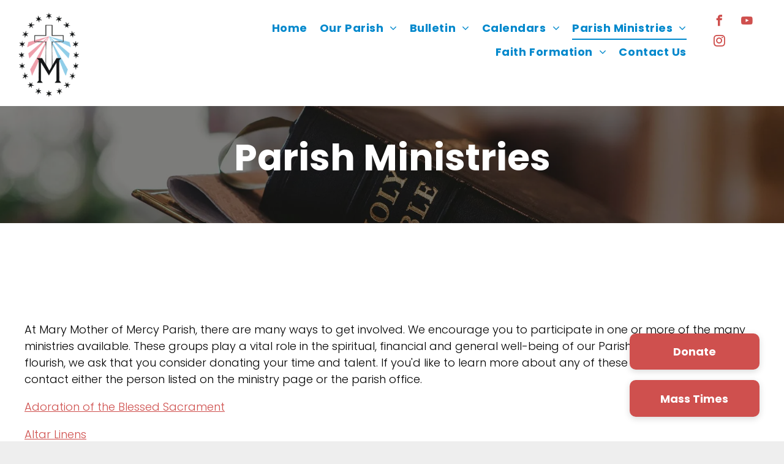

--- FILE ---
content_type: text/html;charset=utf-8
request_url: https://www.mary-mom.com/parish-ministries
body_size: 19123
content:
<!doctype html >
<html xmlns="http://www.w3.org/1999/xhtml" lang="en"
      class="">
<head>
    <meta charset="utf-8">
    




































<script type="text/javascript">
    window._currentDevice = 'desktop';
    window.Parameters = window.Parameters || {
        HomeUrl: 'https://www.mary-mom.com/',
        AccountUUID: 'f7c325c4eb25433ca9d7d3e819a64793',
        SystemID: 'US_DIRECT_PRODUCTION',
        SiteAlias: 'd3ca897f',
        SiteType: atob('RFVEQU9ORQ=='),
        PublicationDate: 'Tue Jan 20 22:25:18 UTC 2026',
        ExternalUid: 'Mary, Mother of Mercy Parish (Migration)',
        IsSiteMultilingual: false,
        InitialPostAlias: '',
        InitialPostPageUuid: '',
        InitialDynamicItem: '',
        DynamicPageInfo: {
            isDynamicPage: false,
            base64JsonRowData: 'null',
        },
        InitialPageAlias: 'parish-ministries',
        InitialPageUuid: '144c822d919d411fbd5b2be171f62a1f',
        InitialPageId: '1187049330',
        InitialEncodedPageAlias: 'cGFyaXNoLW1pbmlzdHJpZXM=',
        InitialHeaderUuid: '8b19fb6093d546c7a4a0b27c963c218b',
        CurrentPageUrl: '',
        IsCurrentHomePage: false,
        AllowAjax: false,
        AfterAjaxCommand: null,
        HomeLinkText: 'Back To Home',
        UseGalleryModule: false,
        CurrentThemeName: 'Layout Theme',
        ThemeVersion: '500000',
        DefaultPageAlias: '',
        RemoveDID: true,
        WidgetStyleID: null,
        IsHeaderFixed: false,
        IsHeaderSkinny: false,
        IsBfs: true,
        StorePageAlias: 'null',
        StorePagesUrls: 'e30=',
        IsNewStore: 'false',
        StorePath: '',
        StoreId: 'null',
        StoreVersion: 0,
        StoreBaseUrl: '',
        StoreCleanUrl: true,
        StoreDisableScrolling: true,
        IsStoreSuspended: false,
        HasCustomDomain: true,
        SimpleSite: false,
        showCookieNotification: false,
        cookiesNotificationMarkup: 'null',
        translatedPageUrl: '',
        isFastMigrationSite: false,
        sidebarPosition: 'NA',
        currentLanguage: 'en',
        currentLocale: 'en',
        NavItems: '{}',
        errors: {
            general: 'There was an error connecting to the page.<br/> Make sure you are not offline.',
            password: 'Incorrect name/password combination',
            tryAgain: 'Try again'
        },
        NavigationAreaParams: {
            ShowBackToHomeOnInnerPages: true,
            NavbarSize: -1,
            NavbarLiveHomePage: 'https://www.mary-mom.com/',
            BlockContainerSelector: '.dmBody',
            NavbarSelector: '#dmNav:has(a)',
            SubNavbarSelector: '#subnav_main'
        },
        hasCustomCode: false,
        planID: '7',
        customTemplateId: 'null',
        siteTemplateId: 'null',
        productId: 'DM_DIRECT',
        disableTracking: false,
        pageType: 'FROM_SCRATCH',
        isRuntimeServer: true,
        isInEditor: false,
        hasNativeStore: false,
        defaultLang: 'en',
        hamburgerMigration: null,
        isFlexSite: false
    };

    window.Parameters.LayoutID = {};
    window.Parameters.LayoutID[window._currentDevice] = 6;
    window.Parameters.LayoutVariationID = {};
    window.Parameters.LayoutVariationID[window._currentDevice] = 5;
</script>





















<!-- Injecting site-wide to the head -->




<!-- End Injecting site-wide to the head -->

<!-- Inject secured cdn script -->


<!-- ========= Meta Tags ========= -->
<!-- PWA settings -->
<script>
    function toHash(str) {
        var hash = 5381, i = str.length;
        while (i) {
            hash = hash * 33 ^ str.charCodeAt(--i)
        }
        return hash >>> 0
    }
</script>
<script>
    (function (global) {
    //const cacheKey = global.cacheKey;
    const isOffline = 'onLine' in navigator && navigator.onLine === false;
    const hasServiceWorkerSupport = 'serviceWorker' in navigator;
    if (isOffline) {
        console.log('offline mode');
    }
    if (!hasServiceWorkerSupport) {
        console.log('service worker is not supported');
    }
    if (hasServiceWorkerSupport && !isOffline) {
        window.addEventListener('load', function () {
            const serviceWorkerPath = '/runtime-service-worker.js?v=3';
            navigator.serviceWorker
                .register(serviceWorkerPath, { scope: './' })
                .then(
                    function (registration) {
                        // Registration was successful
                        console.log(
                            'ServiceWorker registration successful with scope: ',
                            registration.scope
                        );
                    },
                    function (err) {
                        // registration failed :(
                        console.log('ServiceWorker registration failed: ', err);
                    }
                )
                .catch(function (err) {
                    console.log(err);
                });
        });

        // helper function to refresh the page
        var refreshPage = (function () {
            var refreshing;
            return function () {
                if (refreshing) return;
                // prevent multiple refreshes
                var refreshkey = 'refreshed' + location.href;
                var prevRefresh = localStorage.getItem(refreshkey);
                if (prevRefresh) {
                    localStorage.removeItem(refreshkey);
                    if (Date.now() - prevRefresh < 30000) {
                        return; // dont go into a refresh loop
                    }
                }
                refreshing = true;
                localStorage.setItem(refreshkey, Date.now());
                console.log('refereshing page');
                window.location.reload();
            };
        })();

        function messageServiceWorker(data) {
            return new Promise(function (resolve, reject) {
                if (navigator.serviceWorker.controller) {
                    var worker = navigator.serviceWorker.controller;
                    var messageChannel = new MessageChannel();
                    messageChannel.port1.onmessage = replyHandler;
                    worker.postMessage(data, [messageChannel.port2]);
                    function replyHandler(event) {
                        resolve(event.data);
                    }
                } else {
                    resolve();
                }
            });
        }
    }
})(window);
</script>
<!-- Add manifest -->
<!-- End PWA settings -->



<link rel="canonical" href="https://www.mary-mom.com/parish-ministries">

<meta id="view" name="viewport" content="initial-scale=1, minimum-scale=1, maximum-scale=5, viewport-fit=cover">
<meta name="apple-mobile-web-app-capable" content="yes">
<title>Parish Ministries
</title>

<!--Add favorites icons-->

<link rel="apple-touch-icon"
      href="https://irp.cdn-website.com/d3ca897f/dms3rep/multi/HSI_57x57.png"/>

<link rel="icon" type="image/x-icon" href="https://irp.cdn-website.com/d3ca897f/site_favicon_16_1755809501982.ico"/>

<!-- End favorite icons -->
<link rel="preconnect" href="https://lirp.cdn-website.com/"/>



<!-- render the required CSS and JS in the head section -->
<script id='d-js-dmapi'>
    window.SystemID = 'US_DIRECT_PRODUCTION';

    if (!window.dmAPI) {
        window.dmAPI = {
            registerExternalRuntimeComponent: function () {
            },
            getCurrentDeviceType: function () {
                return window._currentDevice;
            },
            runOnReady: (ns, fn) => {
                const safeFn = dmAPI.toSafeFn(fn);
                ns = ns || 'global_' + Math.random().toString(36).slice(2, 11);
                const eventName = 'afterAjax.' + ns;

                if (document.readyState === 'complete') {
                    $.DM.events.off(eventName).on(eventName, safeFn);
                    setTimeout(function () {
                        safeFn({
                            isAjax: false,
                        });
                    }, 0);
                } else {
                    window?.waitForDeferred?.('dmAjax', () => {
                        $.DM.events.off(eventName).on(eventName, safeFn);
                        safeFn({
                            isAjax: false,
                        });
                    });
                }
            },
            toSafeFn: (fn) => {
                if (fn?.safe) {
                    return fn;
                }
                const safeFn = function (...args) {
                    try {
                        return fn?.apply(null, args);
                    } catch (e) {
                        console.log('function failed ' + e.message);
                    }
                };
                safeFn.safe = true;
                return safeFn;
            }
        };
    }

    if (!window.requestIdleCallback) {
        window.requestIdleCallback = function (fn) {
            setTimeout(fn, 0);
        }
    }
</script>

<!-- loadCSS function header.jsp-->






<script id="d-js-load-css">
/**
 * There are a few <link> tags with CSS resource in them that are preloaded in the page
 * in each of those there is a "onload" handler which invokes the loadCSS callback
 * defined here.
 * We are monitoring 3 main CSS files - the runtime, the global and the page.
 * When each load we check to see if we can append them all in a batch. If threre
 * is no page css (which may happen on inner pages) then we do not wait for it
 */
(function () {
  let cssLinks = {};
  function loadCssLink(link) {
    link.onload = null;
    link.rel = "stylesheet";
    link.type = "text/css";
  }
  
    function checkCss() {
      const pageCssLink = document.querySelector("[id*='CssLink']");
      const widgetCssLink = document.querySelector("[id*='widgetCSS']");

        if (cssLinks && cssLinks.runtime && cssLinks.global && (!pageCssLink || cssLinks.page) && (!widgetCssLink || cssLinks.widget)) {
            const storedRuntimeCssLink = cssLinks.runtime;
            const storedPageCssLink = cssLinks.page;
            const storedGlobalCssLink = cssLinks.global;
            const storedWidgetCssLink = cssLinks.widget;

            storedGlobalCssLink.disabled = true;
            loadCssLink(storedGlobalCssLink);

            if (storedPageCssLink) {
                storedPageCssLink.disabled = true;
                loadCssLink(storedPageCssLink);
            }

            if(storedWidgetCssLink) {
                storedWidgetCssLink.disabled = true;
                loadCssLink(storedWidgetCssLink);
            }

            storedRuntimeCssLink.disabled = true;
            loadCssLink(storedRuntimeCssLink);

            requestAnimationFrame(() => {
                setTimeout(() => {
                    storedRuntimeCssLink.disabled = false;
                    storedGlobalCssLink.disabled = false;
                    if (storedPageCssLink) {
                      storedPageCssLink.disabled = false;
                    }
                    if (storedWidgetCssLink) {
                      storedWidgetCssLink.disabled = false;
                    }
                    // (SUP-4179) Clear the accumulated cssLinks only when we're
                    // sure that the document has finished loading and the document 
                    // has been parsed.
                    if(document.readyState === 'interactive') {
                      cssLinks = null;
                    }
                }, 0);
            });
        }
    }
  

  function loadCSS(link) {
    try {
      var urlParams = new URLSearchParams(window.location.search);
      var noCSS = !!urlParams.get("nocss");
      var cssTimeout = urlParams.get("cssTimeout") || 0;

      if (noCSS) {
        return;
      }
      if (link.href && link.href.includes("d-css-runtime")) {
        cssLinks.runtime = link;
        checkCss();
      } else if (link.id === "siteGlobalCss") {
        cssLinks.global = link;
        checkCss();
      } 
      
      else if (link.id && link.id.includes("CssLink")) {
        cssLinks.page = link;
        checkCss();
      } else if (link.id && link.id.includes("widgetCSS")) {
        cssLinks.widget = link;
        checkCss();
      }
      
      else {
        requestIdleCallback(function () {
          window.setTimeout(function () {
            loadCssLink(link);
          }, parseInt(cssTimeout, 10));
        });
      }
    } catch (e) {
      throw e
    }
  }
  window.loadCSS = window.loadCSS || loadCSS;
})();
</script>



<script data-role="deferred-init" type="text/javascript">
    /* usage: window.getDeferred(<deferred name>).resolve() or window.getDeferred(<deferred name>).promise.then(...)*/
    function Def() {
        this.promise = new Promise((function (a, b) {
            this.resolve = a, this.reject = b
        }).bind(this))
    }

    const defs = {};
    window.getDeferred = function (a) {
        return null == defs[a] && (defs[a] = new Def), defs[a]
    }
    window.waitForDeferred = function (b, a, c) {
        let d = window?.getDeferred?.(b);
        d
            ? d.promise.then(a)
            : c && ["complete", "interactive"].includes(document.readyState)
                ? setTimeout(a, 1)
                : c
                    ? document.addEventListener("DOMContentLoaded", a)
                    : console.error(`Deferred  does not exist`);
    };
</script>
<style id="forceCssIncludes">
    /* This file is auto-generated from a `scss` file with the same name */

.videobgwrapper{overflow:hidden;position:absolute;z-index:0;width:100%;height:100%;top:0;left:0;pointer-events:none;border-radius:inherit}.videobgframe{position:absolute;width:101%;height:100%;top:50%;left:50%;transform:translateY(-50%) translateX(-50%);object-fit:fill}#dm video.videobgframe{margin:0}@media (max-width:767px){.dmRoot .dmPhotoGallery.newPhotoGallery:not(.photo-gallery-done){min-height:80vh}}@media (min-width:1025px){.dmRoot .dmPhotoGallery.newPhotoGallery:not(.photo-gallery-done){min-height:45vh}}@media (min-width:768px) and (max-width:1024px){.responsiveTablet .dmPhotoGallery.newPhotoGallery:not(.photo-gallery-done){min-height:45vh}}#dm [data-show-on-page-only]{display:none!important}#dmRoot div.stickyHeaderFix div.site_content{margin-top:0!important}#dmRoot div.stickyHeaderFix div.hamburger-header-container{position:relative}
    

</style>
<style id="cssVariables" type="text/css">
    :root {
  --color_1: rgba(0, 80, 122, 1);
  --color_2: rgba(0, 136, 204, 1);
  --color_3: rgba(207, 80, 78, 1);
  --color_4: rgba(227, 124, 122, 1);
  --color_5: rgba(141, 208, 237, 1);
  --color_6: rgba(246,246,246,1);
  --color_7: rgba(0, 0, 0, 1);
  --color_8: rgba(255,255,255,1);
  --color_9: rgba(202, 233, 247, 1);
}
</style>























<!-- Google Fonts Include -->













<!-- loadCSS function fonts.jsp-->



<link type="text/css" rel="stylesheet" href="https://irp.cdn-website.com/fonts/css2?family=Roboto:wght@100;300;400;500;700;900&family=Montserrat:wght@100..900&family=Poppins:wght@100;200;300;400;500;600;700;800;900&amp;subset=latin-ext&amp;display=swap"  />





<!-- RT CSS Include d-css-runtime-desktop-one-package-structured-global-->
<link rel="stylesheet" type="text/css" href="https://static.cdn-website.com/mnlt/production/6114/_dm/s/rt/dist/css/d-css-runtime-desktop-one-package-structured-global.min.css" />

<!-- End of RT CSS Include -->

<link type="text/css" rel="stylesheet" href="https://irp.cdn-website.com/WIDGET_CSS/69c38c8d41497409b59b508018aa0e15.css" id="widgetCSS" />

<!-- Support `img` size attributes -->
<style>img[width][height] {
  height: auto;
}</style>

<!-- Support showing sticky element on page only -->
<style>
  body[data-page-alias="parish-ministries"] #dm [data-show-on-page-only="parish-ministries"] {
    display: block !important;
  }
</style>

<!-- This is populated in Ajax navigation -->
<style id="pageAdditionalWidgetsCss" type="text/css">
</style>




<!-- Site CSS -->
<link type="text/css" rel="stylesheet" href="https://irp.cdn-website.com/d3ca897f/files/d3ca897f_1.min.css?v=196" id="siteGlobalCss" />



<style id="customWidgetStyle" type="text/css">
    
</style>
<style id="innerPagesStyle" type="text/css">
    
</style>


<style
        id="additionalGlobalCss" type="text/css"
>
</style>

<style id="pagestyle" type="text/css">
    *#dm *.dmBody a.span.textonly { color:rgb(255,255,255) !important; }

*#dm *.dmBody div.dmform-error { font-style:normal !important; }

*#dm *.dmBody div.dmforminput textarea { font-style:italic !important; }

*#dm *.dmBody div.dmforminput *.fileUploadLink { font-style:italic !important; }

*#dm *.dmBody div.checkboxwrapper span { font-style:italic !important; }

*#dm *.dmBody div.radiowrapper span { font-style:italic !important; }

*#dm *.dmBody nav.u_1144820115 { color:black !important; }

*#dm *.dmBody nav.u_1783404857 { color:white !important; }

*#dm *.dmBody *.u_1228086739:before {
  opacity:0.5 !important;
  background-color:rgb(255,255,255) !important;
}

*#dm *.dmBody *.u_1228086739.before {
  opacity:0.5 !important;
  background-color:rgb(255,255,255) !important;
}

*#dm *.dmBody *.u_1228086739>.bgExtraLayerOverlay {
  opacity:0.5 !important;
  background-color:rgb(255,255,255) !important;
}

*#dm *.dmBody div.u_1228086739:before {
  background-color:rgba(0,0,0,1) !important;
  opacity:0.5 !important;
}

*#dm *.dmBody div.u_1228086739.before {
  background-color:rgba(0,0,0,1) !important;
  opacity:0.5 !important;
}

*#dm *.dmBody div.u_1228086739>.bgExtraLayerOverlay {
  background-color:rgba(0,0,0,1) !important;
  opacity:0.5 !important;
}

*#dm *.dmBody *.u_1570084539 *.dmformsubmit { float:LEFT !important; }

*#dm *.dmBody div.u_1570084539 *.dmforminput label { color:rgba(84,110,122,1) !important; }

*#dm *.dmBody div.u_1570084539 *.dmforminput input { color:rgba(0,0,0,1) !important; }

*#dm *.dmBody div.u_1570084539 *.dmforminput textarea { color:rgba(0,0,0,1) !important; }

*#dm *.dmBody div.u_1570084539 *.dmforminput *.fileUploadLink { color:rgba(0,0,0,1) !important; }

*#dm *.dmBody div.u_1570084539 *.checkboxwrapper span { color:rgba(0,0,0,1) !important; }

*#dm *.dmBody div.u_1570084539 *.radiowrapper span { color:rgba(0,0,0,1) !important; }

*#dm *.dmBody div.u_1570084539 *.optinwrapper div { color:rgba(0,0,0,1) !important; }

*#dm *.dmBody div.u_1570084539 *.freetextwrapper { color:rgba(0,0,0,1) !important; }

*#dm *.dmBody div.u_1570084539 input::placeholder { color:rgba(108,108,108,1) !important; }

*#dm *.dmBody div.u_1570084539 input.placeholder { color:rgba(108,108,108,1) !important; }

*#dm *.dmBody div.u_1570084539 textarea::placeholder { color:rgba(108,108,108,1) !important; }

*#dm *.dmBody div.u_1570084539 textarea.placeholder { color:rgba(108,108,108,1) !important; }

*#dm *.dmBody div.u_1570084539 select::placeholder { color:rgba(108,108,108,1) !important; }

*#dm *.dmBody div.u_1570084539 select.placeholder { color:rgba(108,108,108,1) !important; }

*#dm *.dmBody div.u_1519546262 { background-color:rgba(255,255,255,1) !important; }

*#dm *.dmBody *.u_1466368000:before {
  opacity:0.5 !important;
  background-color:rgb(255,255,255) !important;
}

*#dm *.dmBody *.u_1466368000.before {
  opacity:0.5 !important;
  background-color:rgb(255,255,255) !important;
}

*#dm *.dmBody div.u_1466368000:before {
  background-color:rgba(0,0,0,1) !important;
  opacity:0.06 !important;
}

*#dm *.dmBody div.u_1466368000.before {
  background-color:rgba(0,0,0,1) !important;
  opacity:0.06 !important;
}

*#dm *.dmBody div.u_1228086739 {
  background-repeat:no-repeat !important;
  background-image:url(https://lirp.cdn-website.com/d3ca897f/dms3rep/multi/opt/IMG_0314-3873d8ba-2880w.jpg) !important;
}

*#dm *.dmBody div.u_1466368000 {
  background-repeat:no-repeat !important;
  background-image:none !important;
  background-size:cover !important;
}

</style>

<style id="pagestyleDevice" type="text/css">
    *#dm *.d-page-1716942098 DIV.dmInner {
  background-repeat:no-repeat !important;
  background-size:cover !important;
  background-attachment:fixed !important;
  background-position:50% 50% !important;
}

*#dm *.d-page-1716942098 DIV#dmSlideRightNavRight {
  background-repeat:no-repeat !important;
  background-image:none !important;
  background-size:cover !important;
  background-attachment:fixed !important;
  background-position:50% 50% !important;
}

*#dm *.dmBody div.u_1570084539 *.dmformsubmit { width:99px !important; }

*#dm *.dmBody div.u_1570084539 {
  float:none !important;
  top:0 !important;
  left:0 !important;
  width:520px !important;
  position:relative !important;
  height:auto !important;
  padding-top:0 !important;
  padding-left:0 !important;
  padding-bottom:0 !important;
  margin-right:0 !important;
  margin-left:0 !important;
  max-width:calc(100% - 0px) !important;
  margin-top:0 !important;
  margin-bottom:0 !important;
  padding-right:0 !important;
  min-width:25px !important;
  text-align:center !important;
  display:block !important;
}

*#dm *.dmBody div.u_1570084539 *.dmforminput input { font-size:15px !important; }

*#dm *.dmBody div.u_1570084539 *.dmforminput textarea { font-size:15px !important; }

*#dm *.dmBody div.u_1570084539 *.dmforminput *.fileUploadLink { font-size:15px !important; }

*#dm *.dmBody div.u_1570084539 *.checkboxwrapper span { font-size:15px !important; }

*#dm *.dmBody div.u_1570084539 *.radiowrapper span { font-size:15px !important; }

*#dm *.dmBody div.u_1570084539 *.optinwrapper div { font-size:15px !important; }

*#dm *.dmBody div.u_1570084539 *.freetextwrapper { font-size:15px !important; }

*#dm *.dmBody div.u_1570084539 input::placeholder { font-size:14px !important; }

*#dm *.dmBody div.u_1570084539 input.placeholder { font-size:14px !important; }

*#dm *.dmBody div.u_1570084539 textarea::placeholder { font-size:14px !important; }

*#dm *.dmBody div.u_1570084539 textarea.placeholder { font-size:14px !important; }

*#dm *.dmBody div.u_1570084539 select::placeholder { font-size:14px !important; }

*#dm *.dmBody div.u_1570084539 select.placeholder { font-size:14px !important; }

*#dm *.dmBody div.u_1228086739 {
  padding-top:84px !important;
  padding-left:40px !important;
  padding-bottom:60px !important;
  padding-right:40px !important;
  float:none !important;
  top:0 !important;
  left:0 !important;
  width:auto !important;
  position:relative !important;
  height:auto !important;
  max-width:100% !important;
  min-width:0 !important;
  text-align:center !important;
  background-attachment:fixed !important;
  background-size:cover !important;
  margin-right:0 !important;
  margin-left:0 !important;
  margin-top:0 !important;
  margin-bottom:0 !important;
}

*#dm *.dmBody div.u_1466368000 { background-position:50% 50% !important; }

*#dm *.dmBody div.u_1872214697 {
  float:none !important;
  top:0px !important;
  left:0 !important;
  width:calc(100% - 0px) !important;
  position:relative !important;
  height:auto !important;
  padding-top:2px !important;
  padding-left:0px !important;
  padding-bottom:2px !important;
  margin-right:auto !important;
  margin-left:auto !important;
  max-width:100% !important;
  margin-top:0px !important;
  margin-bottom:0px !important;
  padding-right:0px !important;
  min-width:25px !important;
}

*#dm *.dmBody div.u_1519546262 {
  padding-top:60px !important;
  padding-bottom:60px !important;
  padding-right:0px !important;
  padding-left:0px !important;
  float:none !important;
  top:0 !important;
  left:0 !important;
  width:auto !important;
  position:relative !important;
  height:auto !important;
  max-width:100% !important;
  min-width:0 !important;
  text-align:center !important;
  margin-left:0px !important;
  margin-top:90px !important;
  margin-bottom:0px !important;
  margin-right:0px !important;
}

</style>

<!-- Flex Sections CSS -->







<style id="globalFontSizeStyle" type="text/css">
    
</style>
<style id="pageFontSizeStyle" type="text/css">
</style>




<style id="hideAnimFix">
  .dmDesktopBody:not(.editGrid) [data-anim-desktop]:not([data-anim-desktop='none']), .dmDesktopBody:not(.editGrid) [data-anim-extended] {
    visibility: hidden;
  }

  .dmDesktopBody:not(.editGrid) .dmNewParagraph[data-anim-desktop]:not([data-anim-desktop='none']), .dmDesktopBody:not(.editGrid) .dmNewParagraph[data-anim-extended] {
    visibility: hidden !important;
  }


  #dmRoot:not(.editGrid) .flex-element [data-anim-extended] {
    visibility: hidden;
  }

</style>




<style id="fontFallbacks">
    @font-face {
  font-family: "Roboto Fallback";
  src: local('Arial');
  ascent-override: 92.6709%;
  descent-override: 24.3871%;
  size-adjust: 100.1106%;
  line-gap-override: 0%;
 }@font-face {
  font-family: "Montserrat Fallback";
  src: local('Arial');
  ascent-override: 84.9466%;
  descent-override: 22.0264%;
  size-adjust: 113.954%;
  line-gap-override: 0%;
 }@font-face {
  font-family: "Poppins Fallback";
  src: local('Arial');
  ascent-override: 92.326%;
  descent-override: 30.7753%;
  line-gap-override: 8.793%;
  size-adjust: 113.7274%;
}
</style>


<!-- End render the required css and JS in the head section -->








<meta property="og:type" content="website">
<meta property="og:url" content="https://www.mary-mom.com/parish-ministries">

  <meta name="twitter:card" content="summary"/>
  <meta name="twitter:image" content="https://lirp.cdn-website.com/d3ca897f/dms3rep/multi/opt/ChurchName_SNI_OG-1920w.png"/>
  <meta property="og:image" content="https://lirp.cdn-website.com/d3ca897f/dms3rep/multi/opt/ChurchName_SNI_OG-1920w.png"/>




<!-- SYS- VVNfRElSRUNUX1BST0RVQ1RJT04= -->
</head>





















<body id="dmRoot" data-page-alias="parish-ministries"  class="dmRoot dmDesktopBody fix-mobile-scrolling addCanvasBorder dmResellerSite dmLargeBody responsiveTablet "
      style="padding:0;margin:0;"
      
    >
















<!-- ========= Site Content ========= -->
<div id="dm" class='dmwr'>
    
    <div class="dm_wrapper standard-var5 widgetStyle-3 standard">
         <div dmwrapped="true" id="1901957768" class="dm-home-page" themewaschanged="true" desktop-global-classes="" tablet-global-classes=""> <div dmtemplateid="StandardLayoutMultiD" class="standardHeaderLayout dm-bfs dm-layout-sec hasAnimations rows-1200 page-124133409 page-124134084 page-124182988 page-124182981 inMiniHeaderMode hasStickyHeader page-a038ed46 page-23e61eca page-1b74bf63 dmPageBody d-page-1716942098 inputs-css-clean dmFreeHeader" id="dm-outer-wrapper" data-page-class="1716942098" data-soch="true" data-background-parallax-selector=".dmHomeSection1, .dmSectionParallex"> <div id="dmStyle_outerContainer" class="dmOuter"> <div id="dmStyle_innerContainer" class="dmInner"> <div class="dmLayoutWrapper standard-var dmStandardDesktop"> <div> <div id="iscrollBody"> <div id="site_content"> <div class="dmHeaderContainer fHeader d-header-wrapper"> <div id="hcontainer" class="u_hcontainer dmHeader p_hfcontainer" freeheader="true" headerlayout="b58ba5b5703b4cd7b5f5f7951565dc87===horizontal-layout-5" secondary-image="https://lirp.cdn-website.com/d3ca897f/dms3rep/multi/opt/MMOM_Stars_large_White-1920w.png" has-secondary-image="true" data-scrollable-target="body" data-scrollable-target-threshold="1" data-scroll-responder-id="1" logo-size-target="66%"> <div dm:templateorder="85" class="dmHeaderResp dmHeaderStack noSwitch" id="1709005236"> <div class="u_1783767067 dmRespRow dmDefaultListContentRow fullBleedChanged fullBleedMode" style="text-align:center" id="1783767067"> <div class="dmRespColsWrapper" id="1527230018"> <div class="u_1467130560 dmRespCol small-12 large-2 medium-2" id="1467130560"> <div class="u_1623205752 imageWidget align-center" data-widget-type="image" id="1623205752" data-element-type="image"> <a href="/" id="1829253137" file="false"><img src="https://lirp.cdn-website.com/d3ca897f/dms3rep/multi/opt/MMOM_Stars_large_Transparent-1920w.png" id="1359157006" class="" data-dm-image-path="https://irp.cdn-website.com/d3ca897f/dms3rep/multi/MMOM_Stars_large_Transparent.png" width="280" height="388" data-hover-effect="zoomout" onerror="handleImageLoadError(this)"/></a> 
</div> 
</div> 
 <div class="u_1068781528 dmRespCol small-12 large-9 medium-9" id="1068781528"> <nav class="u_1783404857 effect-bottom2 main-navigation unifiednav dmLinksMenu" role="navigation" layout-main="horizontal_nav_layout_1" layout-sub="submenu_horizontal_1" data-show-vertical-sub-items="HOVER" id="1783404857" dmle_extension="onelinksmenu" data-element-type="onelinksmenu" wr="true" icon="true" surround="true" adwords="" navigation-id="unifiedNav"> <ul role="menubar" class="unifiednav__container  " data-auto="navigation-pages"> <li role="menuitem" class=" unifiednav__item-wrap " data-auto="more-pages" data-depth="0"> <a href="/" class="unifiednav__item  dmUDNavigationItem_00  " target="" data-target-page-alias=""> <span class="nav-item-text " data-link-text="
         Home
        " data-auto="page-text-style">Home<span class="icon icon-angle-down"></span> 
</span> 
</a> 
</li> 
 <li role="menuitem" aria-haspopup="true" data-sub-nav-menu="true" class=" unifiednav__item-wrap " data-auto="more-pages" data-depth="0"> <a href="/our-parish" class="unifiednav__item  dmUDNavigationItem_010101251949  unifiednav__item_has-sub-nav" target="" data-target-page-alias=""> <span class="nav-item-text " data-link-text="Our Parish" data-auto="page-text-style">Our Parish<span class="icon icon-angle-down"></span> 
</span> 
</a> 
 <ul role="menu" aria-expanded="false" class="unifiednav__container unifiednav__container_sub-nav" data-depth="0" data-auto="sub-pages"> <li role="menuitem" class=" unifiednav__item-wrap " data-auto="more-pages" data-depth="1"> <a href="/im-new-here" class="unifiednav__item  dmUDNavigationItem_010101509246  " target="" data-target-page-alias=""> <span class="nav-item-text " data-link-text="I'm New Here" data-auto="page-text-style">I'm New Here<span class="icon icon-angle-right"></span> 
</span> 
</a> 
</li> 
 <li role="menuitem" class=" unifiednav__item-wrap " data-auto="more-pages" data-depth="1"> <a href="/parish-registration" class="unifiednav__item  dmUDNavigationItem_010101186041  " target="" data-target-page-alias=""> <span class="nav-item-text " data-link-text="Parish Registration" data-auto="page-text-style">Parish Registration<span class="icon icon-angle-right"></span> 
</span> 
</a> 
</li> 
 <li role="menuitem" aria-haspopup="true" data-sub-nav-menu="true" class=" unifiednav__item-wrap " data-auto="more-pages" data-depth="1"> <a href="/m" class="unifiednav__item  dmUDNavigationItem_010101379718  unifiednav__item_has-sub-nav" target="" data-target-page-alias=""> <span class="nav-item-text " data-link-text="Mass Schedule" data-auto="page-text-style">Mass Schedule<span class="icon icon-angle-right"></span> 
</span> 
</a> 
 <ul role="menu" aria-expanded="false" class="unifiednav__container unifiednav__container_sub-nav" data-depth="1" data-auto="sub-pages"> <li role="menuitem" class=" unifiednav__item-wrap " data-auto="more-pages" data-depth="2"> <a href="/sunday-mass" class="unifiednav__item  dmUDNavigationItem_010101198769  " target="" data-target-page-alias=""> <span class="nav-item-text " data-link-text="Sunday Mass" data-auto="page-text-style">Sunday Mass<span class="icon icon-angle-right"></span> 
</span> 
</a> 
</li> 
</ul> 
</li> 
 <li role="menuitem" class=" unifiednav__item-wrap " data-auto="more-pages" data-depth="1"> <a href="/parish-mission---welcome" class="unifiednav__item  dmUDNavigationItem_010101802280  " target="" data-target-page-alias=""> <span class="nav-item-text " data-link-text="Parish Mission & Welcome" data-auto="page-text-style">Parish Mission &amp; Welcome<span class="icon icon-angle-right"></span> 
</span> 
</a> 
</li> 
 <li role="menuitem" class=" unifiednav__item-wrap " data-auto="more-pages" data-depth="1"> <a href="/parish-staff" class="unifiednav__item  dmUDNavigationItem_010101698171  " target="" data-target-page-alias=""> <span class="nav-item-text " data-link-text="Parish Staff" data-auto="page-text-style">Parish Staff<span class="icon icon-angle-right"></span> 
</span> 
</a> 
</li> 
 <li role="menuitem" class=" unifiednav__item-wrap " data-auto="more-pages" data-depth="1"> <a href="/parish-pastoral-" class="unifiednav__item  dmUDNavigationItem_010101618357  " target="" data-target-page-alias=""> <span class="nav-item-text " data-link-text="Parish Pastoral Council" data-auto="page-text-style">Parish Pastoral Council<span class="icon icon-angle-right"></span> 
</span> 
</a> 
</li> 
 <li role="menuitem" class=" unifiednav__item-wrap " data-auto="more-pages" data-depth="1"> <a href="/our-history" class="unifiednav__item  dmUDNavigationItem_010101236023  " target="" data-target-page-alias=""> <span class="nav-item-text " data-link-text="Our History" data-auto="page-text-style">Our History<span class="icon icon-angle-right"></span> 
</span> 
</a> 
</li> 
 <li role="menuitem" class=" unifiednav__item-wrap " data-auto="more-pages" data-depth="1"> <a href="/stewardship-opportunities" class="unifiednav__item  dmUDNavigationItem_010101506429  " target="" data-target-page-alias=""> <span class="nav-item-text " data-link-text="Stewardship Opportunities" data-auto="page-text-style">Stewardship Opportunities<span class="icon icon-angle-right"></span> 
</span> 
</a> 
</li> 
 <li role="menuitem" aria-haspopup="true" data-sub-nav-menu="true" class=" unifiednav__item-wrap " data-auto="more-pages" data-depth="1"> <a href="/useful-links" class="unifiednav__item  dmUDNavigationItem_010101771216  unifiednav__item_has-sub-nav" target="" data-target-page-alias=""> <span class="nav-item-text " data-link-text="Useful Links" data-auto="page-text-style">Useful Links<span class="icon icon-angle-right"></span> 
</span> 
</a> 
 <ul role="menu" aria-expanded="false" class="unifiednav__container unifiednav__container_sub-nav" data-depth="1" data-auto="sub-pages"> <li role="menuitem" class=" unifiednav__item-wrap " data-auto="more-pages" data-depth="2"> <a href="/facebook" class="unifiednav__item  dmUDNavigationItem_010101327958  " target="" data-target-page-alias=""> <span class="nav-item-text " data-link-text="Facebook " data-auto="page-text-style">Facebook<span class="icon icon-angle-right"></span> 
</span> 
</a> 
</li> 
</ul> 
</li> 
</ul> 
</li> 
 <li role="menuitem" aria-haspopup="true" data-sub-nav-menu="true" class=" unifiednav__item-wrap " data-auto="more-pages" data-depth="0"> <a href="/bulletin9ab2b387" class="unifiednav__item  dmUDNavigationItem_01010146677  unifiednav__item_has-sub-nav" target="" data-target-page-alias=""> <span class="nav-item-text " data-link-text="Bulletin" data-auto="page-text-style">Bulletin<span class="icon icon-angle-down"></span> 
</span> 
</a> 
 <ul role="menu" aria-expanded="false" class="unifiednav__container unifiednav__container_sub-nav" data-depth="0" data-auto="sub-pages"> <li role="menuitem" class=" unifiednav__item-wrap " data-auto="more-pages" data-depth="1"> <a href="/our-supporters" class="unifiednav__item  dmUDNavigationItem_010101878200  " target="" data-target-page-alias=""> <span class="nav-item-text " data-link-text="Our Supporters" data-auto="page-text-style">Our Supporters<span class="icon icon-angle-right"></span> 
</span> 
</a> 
</li> 
</ul> 
</li> 
 <li role="menuitem" aria-haspopup="true" data-sub-nav-menu="true" class=" unifiednav__item-wrap " data-auto="more-pages" data-depth="0"> <a href="/calen" class="unifiednav__item  dmUDNavigationItem_010101867058  unifiednav__item_has-sub-nav" target="" data-target-page-alias=""> <span class="nav-item-text " data-link-text="Calendars" data-auto="page-text-style">Calendars<span class="icon icon-angle-down"></span> 
</span> 
</a> 
 <ul role="menu" aria-expanded="false" class="unifiednav__container unifiednav__container_sub-nav" data-depth="0" data-auto="sub-pages"> <li role="menuitem" class=" unifiednav__item-wrap " data-auto="more-pages" data-depth="1"> <a href="/par" class="unifiednav__item  dmUDNavigationItem_010101530926  " target="" data-target-page-alias=""> <span class="nav-item-text " data-link-text="Parish Calendar" data-auto="page-text-style">Parish Calendar<span class="icon icon-angle-right"></span> 
</span> 
</a> 
</li> 
 <li role="menuitem" class=" unifiednav__item-wrap " data-auto="more-pages" data-depth="1"> <a href="/sch" class="unifiednav__item  dmUDNavigationItem_010101616849  " target="" data-target-page-alias=""> <span class="nav-item-text " data-link-text="Scheduled Mass Intentions" data-auto="page-text-style">Scheduled Mass Intentions<span class="icon icon-angle-right"></span> 
</span> 
</a> 
</li> 
 <li role="menuitem" class=" unifiednav__item-wrap " data-auto="more-pages" data-depth="1"> <a href="/faith-formation-for-children-and-youth-calendar" class="unifiednav__item  dmUDNavigationItem_01010192101  " target="" data-target-page-alias=""> <span class="nav-item-text " data-link-text="Faith Formation for Children and Youth Calendar" data-auto="page-text-style">Faith Formation for Children and Youth Calendar<span class="icon icon-angle-right"></span> 
</span> 
</a> 
</li> 
 <li role="menuitem" class=" unifiednav__item-wrap " data-auto="more-pages" data-depth="1"> <a href="/saint-of-the-day" class="unifiednav__item  dmUDNavigationItem_010101356927  " target="" data-target-page-alias=""> <span class="nav-item-text " data-link-text="Saint of the Day" data-auto="page-text-style">Saint of the Day<span class="icon icon-angle-right"></span> 
</span> 
</a> 
</li> 
</ul> 
</li> 
 <li role="menuitem" aria-haspopup="true" data-sub-nav-menu="true" class=" unifiednav__item-wrap " data-auto="more-pages" data-depth="0"> <a href="/parish-ministries" class="unifiednav__item  dmNavItemSelected  dmUDNavigationItem_010101616825  unifiednav__item_has-sub-nav" target="" data-target-page-alias="" aria-current="page" data-auto="selected-page"> <span class="nav-item-text " data-link-text="Parish Ministries" data-auto="page-text-style">Parish Ministries<span class="icon icon-angle-down"></span> 
</span> 
</a> 
 <ul role="menu" aria-expanded="false" class="unifiednav__container unifiednav__container_sub-nav" data-depth="0" data-auto="sub-pages"> <li role="menuitem" class=" unifiednav__item-wrap " data-auto="more-pages" data-depth="1"> <a href="/adoration-of-the-blessed-sacrament" class="unifiednav__item  dmUDNavigationItem_010101958823  " target="" data-target-page-alias=""> <span class="nav-item-text " data-link-text="Adoration of the Blessed Sacrament" data-auto="page-text-style">Adoration of the Blessed Sacrament<span class="icon icon-angle-right"></span> 
</span> 
</a> 
</li> 
 <li role="menuitem" class=" unifiednav__item-wrap " data-auto="more-pages" data-depth="1"> <a href="/altar-rosary" class="unifiednav__item  dmUDNavigationItem_010101485287  " target="" data-target-page-alias=""> <span class="nav-item-text " data-link-text="Altar Rosary Society" data-auto="page-text-style">Altar Rosary Society<span class="icon icon-angle-right"></span> 
</span> 
</a> 
</li> 
 <li role="menuitem" class=" unifiednav__item-wrap " data-auto="more-pages" data-depth="1"> <a href="/cda" class="unifiednav__item  dmUDNavigationItem_010101250204  " target="" data-target-page-alias=""> <span class="nav-item-text " data-link-text="Catholic Daughters of the Americas" data-auto="page-text-style">Catholic Daughters of the Americas<span class="icon icon-angle-right"></span> 
</span> 
</a> 
</li> 
 <li role="menuitem" class=" unifiednav__item-wrap " data-auto="more-pages" data-depth="1"> <a href="/fi" class="unifiednav__item  dmUDNavigationItem_01010119871  " target="" data-target-page-alias=""> <span class="nav-item-text " data-link-text="Filipino Ministry" data-auto="page-text-style">Filipino Ministry<span class="icon icon-angle-right"></span> 
</span> 
</a> 
</li> 
 <li role="menuitem" class=" unifiednav__item-wrap " data-auto="more-pages" data-depth="1"> <a href="/food-pantry" class="unifiednav__item  dmUDNavigationItem_010101735343  " target="" data-target-page-alias=""> <span class="nav-item-text " data-link-text="Food Pantry" data-auto="page-text-style">Food Pantry<span class="icon icon-angle-right"></span> 
</span> 
</a> 
</li> 
 <li role="menuitem" class=" unifiednav__item-wrap " data-auto="more-pages" data-depth="1"> <a href="/kc" class="unifiednav__item  dmUDNavigationItem_010101603960  " target="" data-target-page-alias=""> <span class="nav-item-text " data-link-text="Knights of Columbus" data-auto="page-text-style">Knights of Columbus<span class="icon icon-angle-right"></span> 
</span> 
</a> 
</li> 
 <li role="menuitem" class=" unifiednav__item-wrap " data-auto="more-pages" data-depth="1"> <a href="/little-flowers-girl-s-club" class="unifiednav__item  dmUDNavigationItem_010101834910  " target="" data-target-page-alias=""> <span class="nav-item-text " data-link-text="Little Flowers Girl's Club" data-auto="page-text-style">Little Flowers Girl's Club<span class="icon icon-angle-right"></span> 
</span> 
</a> 
</li> 
 <li role="menuitem" aria-haspopup="true" data-sub-nav-menu="true" class=" unifiednav__item-wrap " data-auto="more-pages" data-depth="1"> <a href="/liturgical-ministries" class="unifiednav__item  dmUDNavigationItem_01010189119  unifiednav__item_has-sub-nav" target="" data-target-page-alias=""> <span class="nav-item-text " data-link-text="Liturgical Ministries" data-auto="page-text-style">Liturgical Ministries<span class="icon icon-angle-right"></span> 
</span> 
</a> 
 <ul role="menu" aria-expanded="false" class="unifiednav__container unifiednav__container_sub-nav" data-depth="1" data-auto="sub-pages"> <li role="menuitem" class=" unifiednav__item-wrap " data-auto="more-pages" data-depth="2"> <a href="/liturgical-ministry-schedule" class="unifiednav__item  dmUDNavigationItem_010101841109  " target="" data-target-page-alias=""> <span class="nav-item-text " data-link-text="Liturgical Ministry Schedule" data-auto="page-text-style">Liturgical Ministry Schedule<span class="icon icon-angle-right"></span> 
</span> 
</a> 
</li> 
 <li role="menuitem" class=" unifiednav__item-wrap " data-auto="more-pages" data-depth="2"> <a href="/altar-linens" class="unifiednav__item  dmUDNavigationItem_010101932194  " target="" data-target-page-alias=""> <span class="nav-item-text " data-link-text="Altar Linens" data-auto="page-text-style">Altar Linens<span class="icon icon-angle-right"></span> 
</span> 
</a> 
</li> 
 <li role="menuitem" class=" unifiednav__item-wrap " data-auto="more-pages" data-depth="2"> <a href="/altar-servers-" class="unifiednav__item  dmUDNavigationItem_010101188113  " target="" data-target-page-alias=""> <span class="nav-item-text " data-link-text="Altar Servers " data-auto="page-text-style">Altar Servers<span class="icon icon-angle-right"></span> 
</span> 
</a> 
</li> 
 <li role="menuitem" class=" unifiednav__item-wrap " data-auto="more-pages" data-depth="2"> <a href="/liturgy2" class="unifiednav__item  dmUDNavigationItem_01010193680  " target="" data-target-page-alias=""> <span class="nav-item-text " data-link-text="Arts & Environment " data-auto="page-text-style">Arts &amp; Environment<span class="icon icon-angle-right"></span> 
</span> 
</a> 
</li> 
 <li role="menuitem" class=" unifiednav__item-wrap " data-auto="more-pages" data-depth="2"> <a href="/extraordinary-ministers-of-holy-communion" class="unifiednav__item  dmUDNavigationItem_010101271742  " target="" data-target-page-alias=""> <span class="nav-item-text " data-link-text="Extraordinary Ministers of Holy Communion" data-auto="page-text-style">Extraordinary Ministers of Holy Communion<span class="icon icon-angle-right"></span> 
</span> 
</a> 
</li> 
 <li role="menuitem" class=" unifiednav__item-wrap " data-auto="more-pages" data-depth="2"> <a href="/lectors" class="unifiednav__item  dmUDNavigationItem_010101363400  " target="" data-target-page-alias=""> <span class="nav-item-text " data-link-text="Lectors" data-auto="page-text-style">Lectors<span class="icon icon-angle-right"></span> 
</span> 
</a> 
</li> 
 <li role="menuitem" class=" unifiednav__item-wrap " data-auto="more-pages" data-depth="2"> <a href="/litur" class="unifiednav__item  dmUDNavigationItem_010101775340  " target="" data-target-page-alias=""> <span class="nav-item-text " data-link-text="Liturgy Committee" data-auto="page-text-style">Liturgy Committee<span class="icon icon-angle-right"></span> 
</span> 
</a> 
</li> 
 <li role="menuitem" class=" unifiednav__item-wrap " data-auto="more-pages" data-depth="2"> <a href="/l1" class="unifiednav__item  dmUDNavigationItem_010101931185  " target="" data-target-page-alias=""> <span class="nav-item-text " data-link-text="Ministers of Hospitality" data-auto="page-text-style">Ministers of Hospitality<span class="icon icon-angle-right"></span> 
</span> 
</a> 
</li> 
</ul> 
</li> 
 <li role="menuitem" class=" unifiednav__item-wrap " data-auto="more-pages" data-depth="1"> <a href="/marr" class="unifiednav__item  dmUDNavigationItem_010101527577  " target="" data-target-page-alias=""> <span class="nav-item-text " data-link-text="Marriage Preparation" data-auto="page-text-style">Marriage Preparation<span class="icon icon-angle-right"></span> 
</span> 
</a> 
</li> 
 <li role="menuitem" class=" unifiednav__item-wrap " data-auto="more-pages" data-depth="1"> <a href="/ministry-of-consolation---christian-funerals" class="unifiednav__item  dmUDNavigationItem_010101300553  " target="" data-target-page-alias=""> <span class="nav-item-text " data-link-text="Ministry of Consolation & Christian Funerals" data-auto="page-text-style">Ministry of Consolation &amp; Christian Funerals<span class="icon icon-angle-right"></span> 
</span> 
</a> 
</li> 
 <li role="menuitem" class=" unifiednav__item-wrap " data-auto="more-pages" data-depth="1"> <a href="/nursing---health-ministry" class="unifiednav__item  dmUDNavigationItem_010101839273  " target="" data-target-page-alias=""> <span class="nav-item-text " data-link-text="Nursing & Health Ministry" data-auto="page-text-style">Nursing &amp; Health Ministry<span class="icon icon-angle-right"></span> 
</span> 
</a> 
</li> 
 <li role="menuitem" class=" unifiednav__item-wrap " data-auto="more-pages" data-depth="1"> <a href="/prayer-chain-ministry" class="unifiednav__item  dmUDNavigationItem_01010174742  " target="" data-target-page-alias=""> <span class="nav-item-text " data-link-text="Prayer Chain Ministry" data-auto="page-text-style">Prayer Chain Ministry<span class="icon icon-angle-right"></span> 
</span> 
</a> 
</li> 
 <li role="menuitem" class=" unifiednav__item-wrap " data-auto="more-pages" data-depth="1"> <a href="/pr" class="unifiednav__item  dmUDNavigationItem_010101246505  " target="" data-target-page-alias=""> <span class="nav-item-text " data-link-text="Pro Life Ministry" data-auto="page-text-style">Pro Life Ministry<span class="icon icon-angle-right"></span> 
</span> 
</a> 
</li> 
 <li role="menuitem" class=" unifiednav__item-wrap " data-auto="more-pages" data-depth="1"> <a href="/separated---divorced-ministry" class="unifiednav__item  dmUDNavigationItem_010101554242  " target="" data-target-page-alias=""> <span class="nav-item-text " data-link-text="Separated & Divorced Ministry" data-auto="page-text-style">Separated &amp; Divorced Ministry<span class="icon icon-angle-right"></span> 
</span> 
</a> 
</li> 
 <li role="menuitem" class=" unifiednav__item-wrap " data-auto="more-pages" data-depth="1"> <a href="/st" class="unifiednav__item  dmUDNavigationItem_0101018952  " target="" data-target-page-alias=""> <span class="nav-item-text " data-link-text="St. Vincent de Paul Society" data-auto="page-text-style">St. Vincent de Paul Society<span class="icon icon-angle-right"></span> 
</span> 
</a> 
</li> 
 <li role="menuitem" class=" unifiednav__item-wrap " data-auto="more-pages" data-depth="1"> <a href="/u" class="unifiednav__item  dmUDNavigationItem_01010151757  " target="" data-target-page-alias=""> <span class="nav-item-text " data-link-text="Understanding Grief Ministry" data-auto="page-text-style">Understanding Grief Ministry<span class="icon icon-angle-right"></span> 
</span> 
</a> 
</li> 
 <li role="menuitem" class=" unifiednav__item-wrap " data-auto="more-pages" data-depth="1"> <a href="/yo" class="unifiednav__item  dmUDNavigationItem_010101190877  " target="" data-target-page-alias=""> <span class="nav-item-text " data-link-text="Young at Heart Seniors" data-auto="page-text-style">Young at Heart Seniors<span class="icon icon-angle-right"></span> 
</span> 
</a> 
</li> 
</ul> 
</li> 
 <li role="menuitem" aria-haspopup="true" data-sub-nav-menu="true" class=" unifiednav__item-wrap " data-auto="more-pages" data-depth="0"> <a href="/faith-formation" class="unifiednav__item  dmUDNavigationItem_010101771299  unifiednav__item_has-sub-nav" target="" data-target-page-alias=""> <span class="nav-item-text " data-link-text="Faith Formation" data-auto="page-text-style">Faith Formation<span class="icon icon-angle-down"></span> 
</span> 
</a> 
 <ul role="menu" aria-expanded="false" class="unifiednav__container unifiednav__container_sub-nav" data-depth="0" data-auto="sub-pages"> <li role="menuitem" class=" unifiednav__item-wrap " data-auto="more-pages" data-depth="1"> <a href="/faith-formation-for-children---youth" class="unifiednav__item  dmUDNavigationItem_01010181336  " target="" data-target-page-alias=""> <span class="nav-item-text " data-link-text="Faith Formation for Children & Youth" data-auto="page-text-style">Faith Formation for Children &amp; Youth<span class="icon icon-angle-right"></span> 
</span> 
</a> 
</li> 
 <li role="menuitem" class=" unifiednav__item-wrap " data-auto="more-pages" data-depth="1"> <a href="/order-of-christian-initiation-of-adults" class="unifiednav__item  dmUDNavigationItem_010101693961  " target="" data-target-page-alias=""> <span class="nav-item-text " data-link-text="Order of Christian Initiation of Adults" data-auto="page-text-style">Order of Christian Initiation of Adults<span class="icon icon-angle-right"></span> 
</span> 
</a> 
</li> 
 <li role="menuitem" class=" unifiednav__item-wrap " data-auto="more-pages" data-depth="1"> <a href="/classes-" class="unifiednav__item  dmUDNavigationItem_010101862301  " target="" data-target-page-alias=""> <span class="nav-item-text " data-link-text="Classes / Bible Study" data-auto="page-text-style">Classes / Bible Study<span class="icon icon-angle-right"></span> 
</span> 
</a> 
</li> 
 <li role="menuitem" aria-haspopup="true" data-sub-nav-menu="true" class=" unifiednav__item-wrap " data-auto="more-pages" data-depth="1"> <a href="/prayer-" class="unifiednav__item  dmUDNavigationItem_010101137787  unifiednav__item_has-sub-nav" target="" data-target-page-alias=""> <span class="nav-item-text " data-link-text="Prayer " data-auto="page-text-style">Prayer<span class="icon icon-angle-right"></span> 
</span> 
</a> 
 <ul role="menu" aria-expanded="false" class="unifiednav__container unifiednav__container_sub-nav" data-depth="1" data-auto="sub-pages"> <li role="menuitem" class=" unifiednav__item-wrap " data-auto="more-pages" data-depth="2"> <a href="/essential-prayers" class="unifiednav__item  dmUDNavigationItem_010101846587  " target="" data-target-page-alias=""> <span class="nav-item-text " data-link-text="Essential Prayers" data-auto="page-text-style">Essential Prayers<span class="icon icon-angle-right"></span> 
</span> 
</a> 
</li> 
 <li role="menuitem" class=" unifiednav__item-wrap " data-auto="more-pages" data-depth="2"> <a href="/the-stations-of-the-cross" class="unifiednav__item  dmUDNavigationItem_010101426668  " target="" data-target-page-alias=""> <span class="nav-item-text " data-link-text="The Stations of the Cross" data-auto="page-text-style">The Stations of the Cross<span class="icon icon-angle-right"></span> 
</span> 
</a> 
</li> 
 <li role="menuitem" class=" unifiednav__item-wrap " data-auto="more-pages" data-depth="2"> <a href="/eucharistic-adoration" class="unifiednav__item  dmUDNavigationItem_010101511763  " target="" data-target-page-alias=""> <span class="nav-item-text " data-link-text="Eucharistic Adoration" data-auto="page-text-style">Eucharistic Adoration<span class="icon icon-angle-right"></span> 
</span> 
</a> 
</li> 
 <li role="menuitem" class=" unifiednav__item-wrap " data-auto="more-pages" data-depth="2"> <a href="/prayer-chain" class="unifiednav__item  dmUDNavigationItem_010101591970  " target="" data-target-page-alias=""> <span class="nav-item-text " data-link-text="Prayer Chain" data-auto="page-text-style">Prayer Chain<span class="icon icon-angle-right"></span> 
</span> 
</a> 
</li> 
 <li role="menuitem" class=" unifiednav__item-wrap " data-auto="more-pages" data-depth="2"> <a href="/rosary" class="unifiednav__item  dmUDNavigationItem_01010190709  " target="" data-target-page-alias=""> <span class="nav-item-text " data-link-text="Rosary" data-auto="page-text-style">Rosary<span class="icon icon-angle-right"></span> 
</span> 
</a> 
</li> 
 <li role="menuitem" class=" unifiednav__item-wrap " data-auto="more-pages" data-depth="2"> <a href="/prayer---reflection-aids" class="unifiednav__item  dmUDNavigationItem_010101412076  " target="" data-target-page-alias=""> <span class="nav-item-text " data-link-text="Prayer & Reflection Aids" data-auto="page-text-style">Prayer &amp; Reflection Aids<span class="icon icon-angle-right"></span> 
</span> 
</a> 
</li> 
 <li role="menuitem" class=" unifiednav__item-wrap " data-auto="more-pages" data-depth="2"> <a href="/novenas-at-our-parish" class="unifiednav__item  dmUDNavigationItem_010101754669  " target="" data-target-page-alias=""> <span class="nav-item-text " data-link-text="Novenas at Our Parish" data-auto="page-text-style">Novenas at Our Parish<span class="icon icon-angle-right"></span> 
</span> 
</a> 
</li> 
</ul> 
</li> 
 <li role="menuitem" aria-haspopup="true" data-sub-nav-menu="true" class=" unifiednav__item-wrap " data-auto="more-pages" data-depth="1"> <a href="/sacraments-" class="unifiednav__item  dmUDNavigationItem_010101556731  unifiednav__item_has-sub-nav" target="" data-target-page-alias=""> <span class="nav-item-text " data-link-text="Sacraments " data-auto="page-text-style">Sacraments<span class="icon icon-angle-right"></span> 
</span> 
</a> 
 <ul role="menu" aria-expanded="false" class="unifiednav__container unifiednav__container_sub-nav" data-depth="1" data-auto="sub-pages"> <li role="menuitem" class=" unifiednav__item-wrap " data-auto="more-pages" data-depth="2"> <a href="/s" class="unifiednav__item  dmUDNavigationItem_010101834852  " target="" data-target-page-alias=""> <span class="nav-item-text " data-link-text="Sacramental Sponsorship Certificates" data-auto="page-text-style">Sacramental Sponsorship Certificates<span class="icon icon-angle-right"></span> 
</span> 
</a> 
</li> 
 <li role="menuitem" class=" unifiednav__item-wrap " data-auto="more-pages" data-depth="2"> <a href="/aa" class="unifiednav__item  dmUDNavigationItem_01010170311  " target="" data-target-page-alias=""> <span class="nav-item-text " data-link-text="Anointing of the Sick" data-auto="page-text-style">Anointing of the Sick<span class="icon icon-angle-right"></span> 
</span> 
</a> 
</li> 
 <li role="menuitem" class=" unifiednav__item-wrap " data-auto="more-pages" data-depth="2"> <a href="/b" class="unifiednav__item  dmUDNavigationItem_010101303551  " target="" data-target-page-alias=""> <span class="nav-item-text " data-link-text="Baptism " data-auto="page-text-style">Baptism<span class="icon icon-angle-right"></span> 
</span> 
</a> 
</li> 
 <li role="menuitem" class=" unifiednav__item-wrap " data-auto="more-pages" data-depth="2"> <a href="/penance" class="unifiednav__item  dmUDNavigationItem_01010169766  " target="" data-target-page-alias=""> <span class="nav-item-text " data-link-text="Penance" data-auto="page-text-style">Penance<span class="icon icon-angle-right"></span> 
</span> 
</a> 
</li> 
 <li role="menuitem" class=" unifiednav__item-wrap " data-auto="more-pages" data-depth="2"> <a href="/holy-communion" class="unifiednav__item  dmUDNavigationItem_01010184921  " target="" data-target-page-alias=""> <span class="nav-item-text " data-link-text="Holy Communion" data-auto="page-text-style">Holy Communion<span class="icon icon-angle-right"></span> 
</span> 
</a> 
</li> 
 <li role="menuitem" class=" unifiednav__item-wrap " data-auto="more-pages" data-depth="2"> <a href="/confirmation" class="unifiednav__item  dmUDNavigationItem_010101501477  " target="" data-target-page-alias=""> <span class="nav-item-text " data-link-text="Confirmation" data-auto="page-text-style">Confirmation<span class="icon icon-angle-right"></span> 
</span> 
</a> 
</li> 
 <li role="menuitem" class=" unifiednav__item-wrap " data-auto="more-pages" data-depth="2"> <a href="/holy-orders" class="unifiednav__item  dmUDNavigationItem_010101563040  " target="" data-target-page-alias=""> <span class="nav-item-text " data-link-text="Holy Orders" data-auto="page-text-style">Holy Orders<span class="icon icon-angle-right"></span> 
</span> 
</a> 
</li> 
 <li role="menuitem" class=" unifiednav__item-wrap " data-auto="more-pages" data-depth="2"> <a href="/holy-matrimony" class="unifiednav__item  dmUDNavigationItem_01010150817  " target="" data-target-page-alias=""> <span class="nav-item-text " data-link-text="Holy Matrimony" data-auto="page-text-style">Holy Matrimony<span class="icon icon-angle-right"></span> 
</span> 
</a> 
</li> 
</ul> 
</li> 
 <li role="menuitem" class=" unifiednav__item-wrap " data-auto="more-pages" data-depth="1"> <a href="/l" class="unifiednav__item  dmUDNavigationItem_010101587751  " target="" data-target-page-alias=""> <span class="nav-item-text " data-link-text="Lifelong Faith Formation Resources" data-auto="page-text-style">Lifelong Faith Formation Resources<span class="icon icon-angle-right"></span> 
</span> 
</a> 
</li> 
 <li role="menuitem" class=" unifiednav__item-wrap " data-auto="more-pages" data-depth="1"> <a href="/prec" class="unifiednav__item  dmUDNavigationItem_010101718866  " target="" data-target-page-alias=""> <span class="nav-item-text " data-link-text="Precepts of the Church" data-auto="page-text-style">Precepts of the Church<span class="icon icon-angle-right"></span> 
</span> 
</a> 
</li> 
 <li role="menuitem" class=" unifiednav__item-wrap " data-auto="more-pages" data-depth="1"> <a href="/understanding-the-mass" class="unifiednav__item  dmUDNavigationItem_010101805966  " target="" data-target-page-alias=""> <span class="nav-item-text " data-link-text="Understanding the Mass" data-auto="page-text-style">Understanding the Mass<span class="icon icon-angle-right"></span> 
</span> 
</a> 
</li> 
 <li role="menuitem" class=" unifiednav__item-wrap " data-auto="more-pages" data-depth="1"> <a href="/the-10-commandments-series" class="unifiednav__item  dmUDNavigationItem_010101996314  " target="" data-target-page-alias=""> <span class="nav-item-text " data-link-text="The 10 Commandments Series" data-auto="page-text-style">The 10 Commandments Series<span class="icon icon-angle-right"></span> 
</span> 
</a> 
</li> 
</ul> 
</li> 
 <li role="menuitem" class=" unifiednav__item-wrap " data-auto="more-pages" data-depth="0"> <a href="/contact" class="unifiednav__item  dmUDNavigationItem_010101737282  " target="" data-target-page-alias=""> <span class="nav-item-text " data-link-text="Contact Us" data-auto="page-text-style">Contact Us<span class="icon icon-angle-down" data-hidden-on-mobile="" data-hidden-on-desktop="" data-hidden-on-tablet=""></span> 
</span> 
</a> 
</li> 
</ul> 
</nav> 
</div> 
 <div class="u_1952458124 small-12 dmRespCol large-1 medium-1" id="1952458124"> <div class="u_1419547538 align-center text-align-center dmSocialHub gapSpacing" id="1419547538" dmle_extension="social_hub" data-element-type="social_hub" wr="true" networks="" icon="true" surround="true" adwords=""> <div class="socialHubWrapper"> <div class="socialHubInnerDiv "> <a href="https://www.facebook.com/marymomparish" target="_blank" dm_dont_rewrite_url="true" aria-label="facebook" onclick="dm_gaq_push_event &amp;&amp; dm_gaq_push_event(&apos;socialLink&apos;, &apos;click&apos;, &apos;Facebook&apos;)"> <span class="dmSocialFacebook dm-social-icons-facebook oneIcon socialHubIcon style5" aria-hidden="true" data-hover-effect="zoomout"></span> 
</a> 
 <a href="https://www.youtube.com/@marymomnj2231/featured" target="_blank" dm_dont_rewrite_url="true" aria-label="youtube" onclick="dm_gaq_push_event &amp;&amp; dm_gaq_push_event(&apos;socialLink&apos;, &apos;click&apos;, &apos;Youtube&apos;)"> <span class="dmSocialYoutube dm-social-icons-youtube oneIcon socialHubIcon style5" aria-hidden="true" data-hover-effect="zoomout"></span> 
</a> 
 <a href="https://www.instagram.com/marymomparish/" target="_blank" dm_dont_rewrite_url="true" aria-label="instagram" onclick="dm_gaq_push_event &amp;&amp; dm_gaq_push_event(&apos;socialLink&apos;, &apos;click&apos;, &apos;Instagram&apos;)"> <span class="dmSocialInstagram dm-social-icons-instagram oneIcon socialHubIcon style5" aria-hidden="true" data-hover-effect="zoomout"></span> 
</a> 
</div> 
</div> 
</div> 
</div> 
</div> 
</div> 
</div> 
</div> 
</div> 
 <div class="stickyHeaderSpacer" id="stickyHeaderSpacer" data-new="true"></div> 
 <div class="dmRespRow dmRespRowStable dmRespRowNoPadding dmPageTitleRow "> <div class="dmRespColsWrapper"> <div class="large-12 dmRespCol"> <div id="innerBar" class="innerBar lineInnerBar dmDisplay_None"> <div class="titleLine display_None"><hr/></div> 
<!-- Page title is hidden in css for new responsive sites. It is left here only so we don't break old sites. Don't copy it to new layouts --> <div id="pageTitleText"> <div class="innerPageTitle">Parish Ministries</div> 
</div> 
 <div class="titleLine display_None"><hr/></div> 
</div> 
</div> 
</div> 
</div> 
 <div dmwrapped="true" id="dmFirstContainer" class="dmBody u_dmStyle_template_parish-ministries dm-home-page" themewaschanged="true" desktop-global-classes="" tablet-global-classes=""> <div id="allWrapper" class="allWrapper"><!-- navigation placeholders --> <div id="dm_content" class="dmContent" role="main"> <div dm:templateorder="170" class="dmHomeRespTmpl mainBorder dmRespRowsWrapper dmFullRowRespTmpl" id="1716942098"> <div class="u_1228086739 dmRespRow hasBackgroundOverlay dmSectionParallaxNew" style="text-align: center; background-image: url('https://lirp.cdn-website.com/d3ca897f/dms3rep/multi/opt/pexels-photo-372326-1920w.jpeg') !important;" id="1228086739" data-binding="W3siYmluZGluZ05hbWUiOiJiYWNrZ3JvdW5kIiwidmFsdWUiOiJzaXRlX2NvbGxlY3Rpb24uSW50ZXJpb3IgUGFnZSBIZWFkZXIgSW1hZ2UifV0=" data-binding-metadata="eyJpbWFnZSI6ImltYWdlIn0="> <div class="dmRespColsWrapper" id="1732905589"> <div class="dmRespCol small-12 u_1597466183 medium-12 large-12" id="1597466183"> <div class="u_1872214697 dmNewParagraph" data-element-type="paragraph" data-version="5" id="1872214697" style="transition: none 0s ease 0s; text-align: left; display: block;"> <h1 style="" class="text-align-center"><span style="display: unset; color: var(--color_8);" data-inject="page-title">Parish Ministries</span></h1> 
</div> 
</div> 
</div> 
</div> 
 <div class="u_1519546262 dmRespRow" style="text-align: center;" id="1519546262"> <div class="dmRespColsWrapper" id="1675040153"> <div class="u_1466368000 dmRespCol small-12 medium-12 large-12" id="1466368000"> <div data-inject="main-content" id="1277360023" class="dmNewParagraph" data-version="5" style="text-align: center;"><p class="text-align-left"><span style="display: initial;">At Mary Mother of Mercy Parish, there are many ways to get involved. We encourage you to participate in one or more of the many ministries available. These groups play a vital role in the spiritual, financial and general well-being of our Parish. In order for us to flourish, we ask that you consider donating your time and talent. If you'd like to learn more about any of these ministries, please contact either the person listed on the ministry page or the parish office.</span></p><p style="line-height: 18px;" class="text-align-left"><span style="display: initial;">&nbsp;<br/></span></p><p class="text-align-left"><a href="https://www.mary-mom.com/Adoration-of-the-Blessed-Sacrament" rel="noreferrer noopener" target="_blank" style="display: initial;">Adoration of the Blessed Sacrament</a></p><p style="line-height: 18px;" class="text-align-left"><span style="display: initial;">&nbsp;<br/></span></p><p class="text-align-left"><a href="https://www.mary-mom.com/Altar-Linens" rel="noreferrer noopener" target="_blank" style="display: initial;">Altar Linens</a></p><p style="line-height: 18px;" class="text-align-left"><span style="display: initial;">&nbsp;<br/></span></p><p class="text-align-left"><a href="https://www.mary-mom.com/Altar-Servers-" rel="noreferrer noopener" target="_blank" style="display: initial;">Altar Servers</a></p><p style="line-height: 18px;" class="text-align-left"><span style="display: initial;">&nbsp;<br/></span></p><p class="text-align-left"><a href="https://www.mary-mom.com/Altar-Rosary" rel="noreferrer noopener" target="_blank" style="display: initial;">Altar Rosary Society</a></p><p style="line-height: 18px;" class="text-align-left"><span style="display: initial;">&nbsp;<br/></span></p><p class="text-align-left"><a href="https://www.mary-mom.com/Liturgy2" rel="noreferrer noopener" target="_blank" style="display: initial;">Arts &amp; Environment</a></p><p style="line-height: 18px;" class="text-align-left"><span style="display: initial;">&nbsp;<br/></span></p><p class="text-align-left"><a href="https://www.mary-mom.com/Bereavement-Ministry" rel="noreferrer noopener" target="_blank" style="display: initial;">Bereavement Ministry</a></p><p style="line-height: 18px;" class="text-align-left"><span style="display: initial;">&nbsp;<br/></span></p><p class="text-align-left"><a href="https://www.mary-mom.com/Caring-Thru-Crisis" rel="noreferrer noopener" target="_blank" style="display: initial;">Caring Thru Crisis</a></p><p style="line-height: 18px;" class="text-align-left"><span style="display: initial;">&nbsp;<br/></span></p><p class="text-align-left"><a href="https://www.mary-mom.com/Catholic-Daughters-of-the-Americas" rel="noreferrer noopener" target="_blank" style="display: initial;">Catholic Daughters of the Americas</a></p><p style="line-height: 18px;" class="text-align-left"><span style="display: initial;">&nbsp;<br/></span></p><p class="text-align-left"><a href="https://www.mary-mom.com/Extraordinary-Ministers-of-Holy-Communion" rel="noreferrer noopener" target="_blank" style="display: initial;">Extraordinary Ministers of Holy Communion</a></p><p style="line-height: 18px;" class="text-align-left"><span style="display: initial;">&nbsp;<br/></span></p><p class="text-align-left"><a href="https://www.mary-mom.com/Fi" rel="noreferrer noopener" target="_blank" style="display: initial;">Filipino Ministry</a></p><p style="line-height: 18px;" class="text-align-left"><span style="display: initial;">&nbsp;<br/></span></p><p class="text-align-left"><a href="https://www.mary-mom.com/Food-Pantry" rel="noreferrer noopener" target="_blank" style="display: initial;">Food Pantry</a></p><p style="line-height: 18px;" class="text-align-left"><span style="display: initial;">&nbsp;<br/></span></p><p class="text-align-left"><a href="https://www.mary-mom.com/F" rel="noreferrer noopener" target="_blank" style="display: initial;">Funeral Liturgy Ministry</a></p><p style="line-height: 18px;" class="text-align-left"><span style="display: initial;">&nbsp;<br/></span></p><p class="text-align-left"><a href="https://www.mary-mom.com/Gardening-Angels" rel="noreferrer noopener" target="_blank" style="display: initial;">Gardening Angels</a></p><p style="line-height: 18px;" class="text-align-left"><span style="display: initial;">&nbsp;<br/></span></p><p class="text-align-left"><a href="https://www.mary-mom.com/l1" rel="noreferrer noopener" target="_blank" style="display: initial;">Hospitality / Ushers</a></p><p style="line-height: 18px;" class="text-align-left"><span style="display: initial;">&nbsp;<br/></span></p><p class="text-align-left"><a href="https://www.mary-mom.com/Knights-of-Columbus" rel="noreferrer noopener" target="_blank" style="display: initial;">Knights of Columbus</a></p><p style="line-height: 18px;" class="text-align-left"><span style="display: initial;">&nbsp;<br/></span></p><p class="text-align-left"><a href="https://www.mary-mom.com/Lectors" rel="noreferrer noopener" target="_blank" style="display: initial;">Lectors</a></p><p style="line-height: 18px;" class="text-align-left"><span style="display: initial;">&nbsp;<br/></span></p><p class="text-align-left"><a href="https://www.mary-mom.com/Legion-of-Mary" rel="noreferrer noopener" target="_blank" style="display: initial;">Legion of Mary</a></p><p style="line-height: 18px;" class="text-align-left"><span style="display: initial;">&nbsp;<br/></span></p><p class="text-align-left"><a href="https://www.mary-mom.com/Lifelong-Faith-Formation" rel="noreferrer noopener" target="_blank" style="display: initial;">Lifelong Faith Formation</a></p><p style="line-height: 18px;" class="text-align-left"><span style="display: initial;">&nbsp;<br/></span></p><p class="text-align-left"><a href="https://www.mary-mom.com/Little-Flowers-Girl-s-Club" rel="noreferrer noopener" target="_blank" style="display: initial;">Little Flowers Girl&rsquo;s Club</a></p><p style="line-height: 18px;" class="text-align-left"><span style="display: initial;">&nbsp;<br/></span></p><p class="text-align-left"><a href="https://www.mary-mom.com/Litur" rel="noreferrer noopener" target="_blank" style="display: initial;">Liturgy Committee</a></p><p style="line-height: 18px;" class="text-align-left"><span style="display: initial;">&nbsp;<br/></span></p><p class="text-align-left"><a href="https://www.mary-mom.com/marr" rel="noreferrer noopener" target="_blank" style="display: initial;">Marriage Preparation</a></p><p style="line-height: 18px;" class="text-align-left"><span style="display: initial;">&nbsp;<br/></span></p><p class="text-align-left"><a href="https://www.mary-mom.com/mercy-warriors-prayer-group" rel="noreferrer noopener" target="_blank" style="display: initial;">Mercy Warriors Prayer Group</a></p><p style="line-height: 18px;" class="text-align-left"><span style="display: initial;">&nbsp;<br/></span></p><p class="text-align-left"><a href="https://www.mary-mom.com/Musi" rel="noreferrer noopener" target="_blank" style="display: initial;">Music Ministry</a></p><p style="line-height: 18px;" class="text-align-left"><span style="display: initial;">&nbsp;<br/></span></p><p class="text-align-left"><a href="https://www.mary-mom.com/nursing---health-ministry" rel="noreferrer noopener" target="_blank" style="display: initial;">Nursing &amp; Health Ministry</a></p><p style="line-height: 18px;" class="text-align-left"><span style="display: initial;">&nbsp;<br/></span></p><p class="text-align-left"><a href="https://www.mary-mom.com/Pitman-Council-of-Churches" rel="noreferrer noopener" target="_blank" style="display: initial;">Pitman Council of Churches</a></p><p style="line-height: 18px;" class="text-align-left"><span style="display: initial;">&nbsp;<br/></span></p><p class="text-align-left"><a href="https://www.mary-mom.com/prayer-chain-ministry" rel="noreferrer noopener" target="_blank" style="display: initial;">Prayer Chain Ministry</a></p><p style="line-height: 18px;" class="text-align-left"><span style="display: initial;">&nbsp;<br/></span></p><p class="text-align-left"><a href="https://www.mary-mom.com/Pro-Life-Ministry" rel="noreferrer noopener" target="_blank" style="display: initial;">Pro-Life Ministry</a></p><p style="line-height: 18px;" class="text-align-left"><span style="display: initial;">&nbsp;<br/></span></p><p class="text-align-left"><a href="https://www.mary-mom.com/separated---divorced-ministry" rel="noreferrer noopener" target="_blank" style="display: initial;">Separated &amp; Divorced Ministry</a></p><p style="line-height: 18px;" class="text-align-left"><span style="display: initial;">&nbsp;<br/></span></p><p class="text-align-left"><a href="https://www.mary-mom.com/St--Vincent-de-Paul-Society" rel="noreferrer noopener" target="_blank" style="display: initial;">St. Vincent de Paul Society</a></p><p style="line-height: 18px;" class="text-align-left"><span style="display: initial;">&nbsp;<br/></span></p><p class="text-align-left"><a href="https://www.mary-mom.com/Young-at-Heart-Seniors" rel="noreferrer noopener" target="_blank" style="display: initial;">Young at Heart Seniors</a></p><p style="line-height: 18px;" class="text-align-left"><span style="display: initial;">&nbsp;<br/></span></p><p class="text-align-left"><span style="display: initial;">Wedding Ministry</span></p><p style="line-height: 18px;" class="text-align-left"><span style="display: initial;">&nbsp;<br/></span></p><p class="text-align-left"><a href="https://www.mary-mom.com/Welcoming-Committee" rel="noreferrer noopener" target="_blank" style="display: initial;">Welcoming Committee</a></p><p style="line-height: 18px;" class="text-align-left"><span style="display: initial;">&nbsp;<br/></span></p></div> 
</div> 
</div> 
</div> 
</div> 
</div> 
</div> 
</div> 
 <div class="sticky-widgets-container-global" id="1788459645"> <a data-display-type="block" class="u_1851278315 align-center dmButtonLink dmWidget dmWwr default dmOnlyButton dmDefaultGradient sticky-mobile-position-bottom-left sticky-desktop-position-bottom-right hide-for-small" file="false" href="/mass-times-popup" id="1851278315" data-element-type="dButtonLinkId" link_type="popup" popup_target="mass-times-popup" icon-name="icon-time"> <span class="iconBg" id="1773181241"> <span class="icon hasFontIconstar hasFontIcon icon-time" id="1360796020"></span> 
</span> 
 <span class="text" id="1966050679">Mass Times</span> 
</a> 
 <a data-display-type="block" class="align-center dmButtonLink dmWidget dmWwr default dmOnlyButton dmDefaultGradient flexButton sticky-desktop-position-bottom-right sticky-mobile-position-bottom-right u_1089545473" file="false" href="https://pushpay.com/g/marymom" data-element-type="dButtonLinkId" id="1089545473" target="_blank"> <span class="iconBg" aria-hidden="true" id="1142954748"> <span class="icon hasFontIcon icon-star" id="1552039049"></span> 
</span> 
 <span class="text" id="1202997422">Donate</span> 
</a> 
</div> 
 <div class="dmFooterContainer"> <div id="fcontainer" class="u_fcontainer f_hcontainer dmFooter p_hfcontainer"> <div dm:templateorder="250" class="dmFooterResp generalFooter" id="1943048428"> <div class="dmRespRow u_1632155419 fullBleedChanged fullBleedMode" style="text-align: center;" id="1632155419"> <div class="dmRespColsWrapper" id="1253858808"> <div class="u_1063824722 dmRespCol small-12 large-2 medium-2" id="1063824722"> <div class="imageWidget align-center u_1827454964" data-element-type="image" data-widget-type="image" id="1827454964"><img src="https://lirp.cdn-website.com/d3ca897f/dms3rep/multi/opt/MMOM_Stars_large_White-1920w.png" alt="" id="1021239883" class="" width="280" height="388" data-dm-image-path="https://irp.cdn-website.com/d3ca897f/dms3rep/multi/MMOM_Stars_large_White.png" onerror="handleImageLoadError(this)"/></div> 
</div> 
 <div class="u_1728499128 dmRespCol small-12 large-4 medium-4" id="1728499128"> <div class="u_1965986658 dmNewParagraph hide-for-small" data-element-type="paragraph" data-version="5" id="1965986658"> <h6><span style="display: initial; color: rgb(255, 255, 255);">Quick Links</span></h6> 
</div> 
 <nav class="u_1771883341 effect-bottom2 hide-for-small main-navigation unifiednav dmLinksMenu" role="navigation" layout-main="horizontal_nav_layout_1" layout-sub="submenu_horizontal_1" data-show-vertical-sub-items="HOVER" id="1771883341" dmle_extension="onelinksmenu" data-element-type="onelinksmenu" data-logo-src="" alt="" data-nav-structure="HORIZONTAL" wr="true" icon="true" surround="true" adwords="" navigation-id="unifiedNav"> <ul role="menubar" class="unifiednav__container  " data-auto="navigation-pages"> <li role="menuitem" class=" unifiednav__item-wrap " data-auto="more-pages" data-depth="0"> <a href="/" class="unifiednav__item    " target="" data-target-page-alias="home"> <span class="nav-item-text " data-link-text="
         Home
        " data-auto="page-text-style">Home<span class="icon icon-angle-down" data-hidden-on-mobile="" data-hidden-on-desktop="" data-hidden-on-tablet=""></span> 
</span> 
</a> 
</li> 
 <li role="menuitem" class=" unifiednav__item-wrap " data-auto="more-pages" data-depth="0"> <a href="/bulletin9ab2b387" class="unifiednav__item    " target="" data-target-page-alias="bulletin9ab2b387"> <span class="nav-item-text " data-link-text="Bulletin" data-auto="page-text-style">Bulletin<span class="icon icon-angle-down" data-hidden-on-mobile="" data-hidden-on-desktop="" data-hidden-on-tablet=""></span> 
</span> 
</a> 
</li> 
 <li role="menuitem" class=" unifiednav__item-wrap " data-auto="more-pages" data-depth="0"> <a href="/our-parish" class="unifiednav__item    " target="" data-target-page-alias="our-parish"> <span class="nav-item-text " data-link-text="Our Parish" data-auto="page-text-style">Our Parish<span class="icon icon-angle-down" data-hidden-on-mobile="" data-hidden-on-desktop="" data-hidden-on-tablet=""></span> 
</span> 
</a> 
</li> 
 <li role="menuitem" class=" unifiednav__item-wrap " data-auto="more-pages" data-depth="0"> <a href="/contact" class="unifiednav__item    " target="" data-target-page-alias="contact"> <span class="nav-item-text " data-link-text="Contact Us" data-auto="page-text-style">Contact Us<span class="icon icon-angle-down" data-hidden-on-mobile="" data-hidden-on-desktop="" data-hidden-on-tablet=""></span> 
</span> 
</a> 
</li> 
</ul> 
</nav> 
</div> 
 <div class="u_1877543411 dmRespCol small-12 large-3 medium-3" id="1877543411"> <div class="u_1071940777 dmNewParagraph" data-element-type="paragraph" data-version="5" id="1071940777" data-styletopreserve="{" background-image":""}"=""> <h6 class="m-size-18 m-text-align-center"><span class="m-font-size-18" m-font-size-set="true" style="display: initial; color: rgb(255, 255, 255);">Contact Us</span></h6> 
</div> 
 <div class="u_1832565973 dmNewParagraph" data-element-type="paragraph" id="1832565973" style="transition: none 0s ease 0s; text-align: center; display: block;" data-version="5"><p class="text-align-left m-text-align-center"><span style="color: rgb(255, 255, 255); font-style: normal; display: initial; font-weight: normal;">Parish Office<br/></span><span style="color: rgb(255, 255, 255); display: initial;">500 Greentree Road</span><span style="color: rgb(255, 255, 255); font-style: normal; display: initial; font-weight: normal;"><br/></span><span style="color: rgb(255, 255, 255); display: initial;">Glassboro, NJ 08028</span></p></div> <div class="u_1355141677 dmNewParagraph" data-element-type="paragraph" id="1355141677" style="transition: none 0s ease 0s; text-align: center; display: block;" data-version="5"> <h6 class="text-align-left m-text-align-center"><a href="tel:856-881-0909" target="_blank" style="display: initial;">856-881-0909</a></h6> 
</div></div> 
 <div class="dmRespCol large-3 medium-3 small-12" id="1608996963"> <div data-element-type="spacer" class="dmSpacer u_1015192641" id="1015192641"></div> 
 <div class="u_1970798802 align-center text-align-center dmSocialHub gapSpacing" id="1970798802" dmle_extension="social_hub" data-element-type="social_hub" wr="true" networks="" icon="true" surround="true" adwords=""> <div class="socialHubWrapper"> <div class="socialHubInnerDiv "> <a href="https://www.facebook.com/marymomparish" target="_blank" dm_dont_rewrite_url="true" aria-label="facebook" onclick="dm_gaq_push_event &amp;&amp; dm_gaq_push_event(&apos;socialLink&apos;, &apos;click&apos;, &apos;Facebook&apos;)"> <span class="dmSocialFacebook dm-social-icons-facebook oneIcon socialHubIcon style5" aria-hidden="true" data-hover-effect="zoomout"></span> 
</a> 
 <a href="https://www.youtube.com/@marymomnj2231/featured" target="_blank" dm_dont_rewrite_url="true" aria-label="youtube" onclick="dm_gaq_push_event &amp;&amp; dm_gaq_push_event(&apos;socialLink&apos;, &apos;click&apos;, &apos;Youtube&apos;)"> <span class="dmSocialYoutube dm-social-icons-youtube oneIcon socialHubIcon style5" aria-hidden="true" data-hover-effect="zoomout"></span> 
</a> 
 <a href="https://www.instagram.com/marymomparish/" target="_blank" dm_dont_rewrite_url="true" aria-label="instagram" onclick="dm_gaq_push_event &amp;&amp; dm_gaq_push_event(&apos;socialLink&apos;, &apos;click&apos;, &apos;Instagram&apos;)"> <span class="dmSocialInstagram dm-social-icons-instagram oneIcon socialHubIcon style5" aria-hidden="true" data-hover-effect="zoomout"></span> 
</a> 
</div> 
</div> 
</div> 
 <div data-element-type="spacer" class="dmSpacer" id="1629351118"></div> 
</div> 
</div> 
</div> 
 <div class="dmRespRow u_1508308194" id="1508308194"> <div class="dmRespColsWrapper" id="1812360972"> <div class="dmRespCol large-12 medium-12 small-12" id="1866630859"> <div class="u_1334313001 widget-1f5975 dmCustomWidget" data-lazy-load="" data-title="" id="1334313001" dmle_extension="custom_extension" data-element-type="custom_extension" lock-element-for-editing="true" icon="false" surround="false" data-widget-id="1f5975986930429f819d4cd2154b5c4a" data-widget-version="25" data-widget-config="eyJyZXZlcnNlRmxhZyI6bnVsbCwiY29weXJpZ2h0VGV4dCI6IjxwIGNsYXNzPVwicnRlQmxvY2tcIj48c3BhbiBzdHlsZT1cImNvbG9yOnJnYmEoMjIzLCAyMjMsIDIyMywgMSlcIj5XZUNvbm5lY3QgwqB8IMKgQnkgTFBpPC9zcGFuPjwvcD4ifQ=="> <div class="copyright"> <div>&copy; 2026&nbsp;</div> 
 <div><p class="rteBlock"><span style="color:rgba(223, 223, 223, 1)">WeConnect &nbsp;| &nbsp;By LPi</span></p></div> 
</div> 
</div> 
</div> 
</div> 
</div> 
</div> 
 <div id="1236746004" dmle_extension="powered_by" data-element-type="powered_by" icon="true" surround="false"></div> 
</div> 
</div> 
</div> 
</div> 
</div> 
</div> 
</div> 
</div> 
</div> 
</div> 

    </div>
</div>
<!--  Add full CSS and Javascript before the close tag of the body if needed -->
<!-- ========= JS Section ========= -->
<script>
    var isWLR = true;

    window.customWidgetsFunctions = {};
    window.customWidgetsStrings = {};
    window.collections = {};
    window.currentLanguage = "ENGLISH"
    window.isSitePreview = false;
</script>
<script>
    window.customWidgetsFunctions["1f5975986930429f819d4cd2154b5c4a~25"] = function (element, data, api) {
        null
    };
</script>
<script type="text/javascript">

    var d_version = "production_6114";
    var build = "2026-01-20T13_48_20";
    window['v' + 'ersion'] = d_version;

    function buildEditorParent() {
        window.isMultiScreen = true;
        window.editorParent = {};
        window.previewParent = {};
        window.assetsCacheQueryParam = "?version=2026-01-20T13_48_20";
        try {
            var _p = window.parent;
            if (_p && _p.document && _p.$ && _p.$.dmfw) {
                window.editorParent = _p;
            } else if (_p.isSitePreview) {
                window.previewParent = _p;
            }
        } catch (e) {

        }
    }

    buildEditorParent();
</script>

<!-- Load jQuery -->
<script type="text/javascript" id='d-js-jquery'
        src="https://static.cdn-website.com/libs/jquery/jquery-3.7.0.min.js"></script>
<!-- End Load jQuery -->
<!-- Injecting site-wide before scripts -->
<!-- End Injecting site-wide to the head -->


<script>
    var _jquery = window.$;

    var jqueryAliases = ['$', 'jquery', 'jQuery'];

    jqueryAliases.forEach((alias) => {
        Object.defineProperty(window, alias, {
            get() {
                return _jquery;
            },
            set() {
                console.warn("Trying to over-write the global jquery object!");
            }
        });
    });
    window.jQuery.migrateMute = true;
</script>
<script type="text/javascript">
    window.popups =
    [{"title":"Mass Times Popup","url":"/mass-times-popup","options":{"backgroundColor":"#FFFFFF","borderRadius":"5","width":"1000","previousAnimation":"zoomIn","overlayColor":"rgba(0, 0, 0, 0.4)","height":"750","animation":"bounceInRight"},"name":"mass-times-popup"}]</script>
<script>
    window.cookiesNotificationMarkupPreview = 'null';
</script>

<!-- HEAD RT JS Include -->
<script id='d-js-params'>
    window.INSITE = window.INSITE || {};
    window.INSITE.device = "desktop";

    window.rtCommonProps = {};
    rtCommonProps["rt.ajax.ajaxScriptsFix"] =true;
    rtCommonProps["rt.pushnotifs.sslframe.encoded"] = 'aHR0cHM6Ly97c3ViZG9tYWlufS5wdXNoLW5vdGlmcy5jb20=';
    rtCommonProps["runtimecollector.url"] = 'https://rtc.multiscreensite.com';
    rtCommonProps["performance.tabletPreview.removeScroll"] = 'false';
    rtCommonProps["inlineEditGrid.snap"] =true;
    rtCommonProps["popup.insite.cookie.ttl"] = '0.5';
    rtCommonProps["rt.pushnotifs.force.button"] =true;
    rtCommonProps["common.mapbox.token"] = 'pk.eyJ1IjoiZGFubnliMTIzIiwiYSI6ImNqMGljZ256dzAwMDAycXBkdWxwbDgzeXYifQ.Ck5P-0NKPVKAZ6SH98gxxw';
    rtCommonProps["common.mapbox.js.override"] =false;
    rtCommonProps["common.here.appId"] = 'iYvDjIQ2quyEu0rg0hLo';
    rtCommonProps["common.here.appCode"] = '1hcIxLJcbybmtBYTD9Z1UA';
    rtCommonProps["isCoverage.test"] =false;
    rtCommonProps["ecommerce.ecwid.script"] = 'https://app.multiscreenstore.com/script.js';
    rtCommonProps["common.resources.dist.cdn"] =true;
    rtCommonProps["common.build.dist.folder"] = 'production/6114';
    rtCommonProps["common.resources.cdn.host"] = 'https://static.cdn-website.com';
    rtCommonProps["common.resources.folder"] = 'https://static.cdn-website.com/mnlt/production/6114';
    rtCommonProps["feature.flag.runtime.backgroundSlider.preload.slowly"] =true;
    rtCommonProps["feature.flag.runtime.newAnimation.enabled"] =true;
    rtCommonProps["feature.flag.runtime.newAnimation.jitAnimation.enabled"] =true;
    rtCommonProps["feature.flag.sites.google.analytics.gtag"] =true;
    rtCommonProps["feature.flag.runOnReadyNewTask"] =true;
    rtCommonProps["isAutomation.test"] =false;
    rtCommonProps["booking.cal.api.domain"] = 'api.cal.com';

    
    rtCommonProps['common.mapsProvider'] = 'mapbox';
    
    rtCommonProps['common.mapsProvider.version'] = '0.52.0';
    rtCommonProps['common.geocodeProvider'] = 'mapbox';
    rtCommonProps['server.for.resources'] = '';
    rtCommonProps['feature.flag.lazy.widgets'] = true;
    rtCommonProps['feature.flag.single.wow'] = false;
    rtCommonProps['feature.flag.disallowPopupsInEditor'] = true;
    rtCommonProps['feature.flag.mark.anchors'] = true;
    rtCommonProps['captcha.public.key'] = '6LffcBsUAAAAAMU-MYacU-6QHY4iDtUEYv_Ppwlz';
    rtCommonProps['captcha.invisible.public.key'] = '6LeiWB8UAAAAAHYnVJM7_-7ap6bXCUNGiv7bBPME';
    rtCommonProps["images.sizes.small"] =160;
    rtCommonProps["images.sizes.mobile"] =640;
    rtCommonProps["images.sizes.tablet"] =1280;
    rtCommonProps["images.sizes.desktop"] =1920;
    rtCommonProps["modules.resources.cdn"] =true;
    rtCommonProps["import.images.storage.imageCDN"] = 'https://lirp.cdn-website.com/';
    rtCommonProps["feature.flag.runtime.inp.threshold"] =150;
    rtCommonProps["feature.flag.performance.logs"] =true;
    rtCommonProps["site.widget.form.captcha.type"] = 'g_recaptcha';
    rtCommonProps["friendly.captcha.site.key"] = 'FCMGSQG9GVNMFS8K';
    rtCommonProps["cookiebot.mapbox.consent.category"] = 'marketing';
    // feature flags that's used out of runtime module (in  legacy files)
    rtCommonProps["platform.monolith.personalization.dateTimeCondition.popupMsgAction.moveToclient.enabled"] =true;

    window.rtFlags = {};
    rtFlags["unsuspendEcwidStoreOnRuntime.enabled"] =true;
    rtFlags["scripts.widgetCount.enabled"] =true;
    rtFlags["fnb.animations.tracking.enabled"] =true;
    rtFlags["ecom.ecwidNewUrlStructure.enabled"] = false;
    rtFlags["ecom.ecwid.accountPage.emptyBaseUrl.enabled"] = true;
    rtFlags["ecom.ecwid.pages.links.disable.listeners"] = true;
    rtFlags["ecom.ecwid.storefrontV3.enabled"] = false;
    rtFlags["ecom.ecwid.old.store.fix.facebook.share"] = true;
    rtFlags["feature.flag.photo.gallery.exact.size"] =true;
    rtFlags["geocode.search.localize"] =false;
    rtFlags["feature.flag.runtime.newAnimation.asyncInit.setTimeout.enabled"] =false;
    rtFlags["twitter.heightLimit.enabled"] = true;
    rtFlags["runtime.lottieOverflow"] =false;
    rtFlags["runtime.monitoring.sentry.ignoreErrors"] = "";
    rtFlags["streamline.monolith.personalization.supportMultipleConditions.enabled"] =false;
    rtFlags["flex.animation.design.panel.layout"] =false;
    rtFlags["runtime.cwv.report.cls.enabled"] =true;
    rtFlags["runtime.cwv.report.lcp.enabled"] =false;
    rtFlags["flex.runtime.popup.with.show"] =true;
    rtFlags["contact.form.useActiveForm"] =true;
    rtFlags["contact.form.custom.errors.enabled"] =false;
    rtFlags["runtime.ssr.productStore.internal.observer"] =true;
    rtFlags["runtime.ssr.productCustomizations"] =true;
    rtFlags["runtime.ssr.runtime.filter-sort.newFilterSortWidgetWithOptions.enabled"] =false;
    rtFlags["runtime.ssr.ssrSlider.jumpThreshold.enabled"] =false;
</script>
<script src="https://static.cdn-website.com/mnlt/production/6114/_dm/s/rt/dist/scripts/d-js-one-runtime-unified-desktop.min.js"  id="d-js-core"></script>
<!-- End of HEAD RT JS Include -->
<script src="https://static.cdn-website.com/mnlt/production/6114/_dm/s/rt/dist/scripts/d-js-jquery-migrate.min.js" ></script>
<script>
    
    $(window).bind("orientationchange", function (e) {
        $.layoutManager.initLayout();
        
    });
    $(document).resize(function () {
        
    });
</script>
<script type="text/javascript" id="d_track_campaign">
(function() {
    if (!window.location.search) {
        return;
    }
	const cleanParams = window.location.search.substring(1); // Strip ?
	const queryParams = cleanParams.split('&');

	const expires = 'expires=' + new Date().getTime() + 24 * 60 * 60 * 1000;
	const domain = 'domain=' + window.location.hostname;
	const path = "path=/";

	queryParams.forEach((param) => {
		const [key, value = ''] = param.split('=');
		if (key.startsWith('utm_')) {
			const cookieName = "_dm_rt_" + key.substring(4);
			const cookie = cookieName + "=" + value;
			const joined = [cookie, expires, domain, path].join(";");
			document.cookie = joined;
		}
	});
}());
</script>
<script type="text/javascript" >
  var _dm_gaq = {};
  var _gaq = _gaq || [];
  var _dm_insite = [];
</script>

<script type="text/javascript" id="d_track_sp">
;(function(p,l,o,w,i,n,g){if(!p[i]){p.GlobalSnowplowNamespace=p.GlobalSnowplowNamespace||[];
p.GlobalSnowplowNamespace.push(i);p[i]=function(){(p[i].q=p[i].q||[]).push(arguments)
};p[i].q=p[i].q||[];n=l.createElement(o);g=l.getElementsByTagName(o)[0];n.async=1;
n.src=w;g.parentNode.insertBefore(n,g)}}(window,document,"script","//d32hwlnfiv2gyn.cloudfront.net/sp-2.0.0-dm-0.1.min.js","snowplow"));
window.dmsnowplow  = window.snowplow;

dmsnowplow('newTracker', 'cf', 'd32hwlnfiv2gyn.cloudfront.net', { // Initialise a tracker
  appId: 'd3ca897f'
});

// snowplow queries element styles so we wait until CSS calculations are done.
requestAnimationFrame(() => {
	dmsnowplow('trackPageView');
	_dm_insite.forEach((rule) => {
		// Specifically in popup only the client knows if it is shown or not so we don't always want to track its impression here
		// the tracking is in popup.js
		if (rule.actionName !== "popup") {
			dmsnowplow('trackStructEvent', 'insite', 'impression', rule.ruleType, rule.ruleId);
		}
		window?.waitForDeferred?.('dmAjax', () => {
			$.DM.events.trigger('event-ruleTriggered', {value: rule});
		});
	});
});
</script>
   <div style="display:none;" id="P6iryBW0Wu"></div>

<!-- photoswipe markup -->









<!-- Root element of PhotoSwipe. Must have class pswp. -->
<div class="pswp" tabindex="-1" role="dialog" aria-hidden="true">

    <!-- Background of PhotoSwipe. 
         It's a separate element as animating opacity is faster than rgba(). -->
    <div class="pswp__bg"></div>

    <!-- Slides wrapper with overflow:hidden. -->
    <div class="pswp__scroll-wrap">

        <!-- Container that holds slides. 
            PhotoSwipe keeps only 3 of them in the DOM to save memory.
            Don't modify these 3 pswp__item elements, data is added later on. -->
        <div class="pswp__container">
            <div class="pswp__item"></div>
            <div class="pswp__item"></div>
            <div class="pswp__item"></div>
        </div>

        <!-- Default (PhotoSwipeUI_Default) interface on top of sliding area. Can be changed. -->
        <div class="pswp__ui pswp__ui--hidden">

            <div class="pswp__top-bar">

                <!--  Controls are self-explanatory. Order can be changed. -->

                <div class="pswp__counter"></div>

                <button class="pswp__button pswp__button--close" title="Close (Esc)"></button>

                <button class="pswp__button pswp__button--share" title="Share"></button>

                <button class="pswp__button pswp__button--fs" title="Toggle fullscreen"></button>

                <button class="pswp__button pswp__button--zoom" title="Zoom in/out"></button>

                <!-- Preloader demo http://codepen.io/dimsemenov/pen/yyBWoR -->
                <!-- element will get class pswp__preloader--active when preloader is running -->
                <div class="pswp__preloader">
                    <div class="pswp__preloader__icn">
                      <div class="pswp__preloader__cut">
                        <div class="pswp__preloader__donut"></div>
                      </div>
                    </div>
                </div>
            </div>

            <div class="pswp__share-modal pswp__share-modal--hidden pswp__single-tap">
                <div class="pswp__share-tooltip"></div> 
            </div>

            <button class="pswp__button pswp__button--arrow--left" title="Previous (arrow left)">
            </button>

            <button class="pswp__button pswp__button--arrow--right" title="Next (arrow right)">
            </button>

            <div class="pswp__caption">
                <div class="pswp__caption__center"></div>
            </div>

        </div>

    </div>

</div>
<div id="fb-root"
        data-locale="en"></div>
<!-- Alias: d3ca897f -->
<div class="dmPopupMask" id="dmPopupMask"></div>
<div id="dmPopup" class="dmPopup">
	<div class="dmPopupCloseWrapper"> <div class="dmPopupClose dm-common-icons-close oneIcon" onclick="dmHidePopup(event);"></div> </div>
 	<div class="dmPopupTitle"> <span></span> Share by:</div> 
	<div class="data"></div>
</div><script id="d_track_personalization">
	window?.waitForDeferred?.('dmAjax', () => {
		// Collects client data and updates cookies used by smart sites
		window.expireDays = 365;
		window.visitLength = 30 * 60000;
		$.setCookie("dm_timezone_offset", (new Date()).getTimezoneOffset(), window.expireDays);
			setSmartSiteCookiesInternal("dm_this_page_view","dm_last_page_view","dm_total_visits","dm_last_visit");
	});
</script>
<script type="text/javascript">
    
    Parameters.NavigationAreaParams.MoreButtonText = 'MORE';
    
    Parameters.NavigationAreaParams.LessButtonText = 'LESS';
    Parameters.HomeLinkText = 'Home';
    </script>
<!--  End Script tags -->
<!--  Site Wide Html Markup -->
<!--  Site Wide Html Markup -->
</body>
</html>
